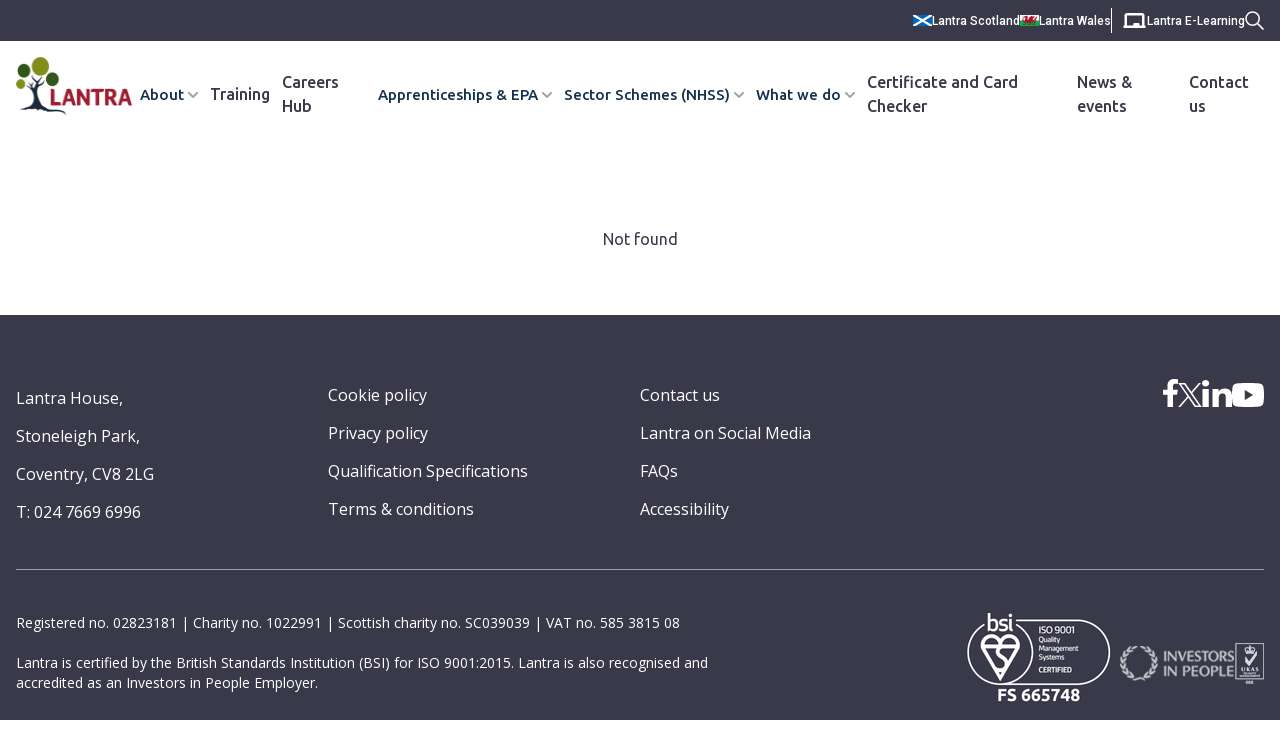

--- FILE ---
content_type: text/html; charset=utf-8
request_url: https://www.lantra.co.uk/search?keywords=&content=course&f%5B0%5D=_subcategory%3A5389&f%5B1%5D=categories%3A5406
body_size: 13873
content:
<!DOCTYPE html>
<html lang="en">
<head>
        <script>
            (function (w, d, s, l, i) {
                w[l] = w[l] || []; w[l].push({
                    'gtm.start':
                        new Date().getTime(), event: 'gtm.js'
                }); var f = d.getElementsByTagName(s)[0],
                    j = d.createElement(s), dl = l != 'dataLayer' ? '&l=' + l : ''; j.async = true; j.src =
                        'https://www.googletagmanager.com/gtm.js?id=' + i + dl; f.parentNode.insertBefore(j, f);
            })(window, document, 'script', 'dataLayer', 'GTM-MTLJ7H4');
        </script>
        <script src="/scripts/gallery.js"></script>
    <style>
        .search-modal {
            opacity: 0;
        }

        .hide-onload {
            position: absolute !important;
            top: 0 !important;
            left: -9999px !important;
            opacity: 0;
        }
    </style>

    <link rel="stylesheet" href="/css/rdx-styles.css" />
    <link rel="stylesheet" href="/css/lantra-frameworks-nos.css" />
    <link rel="stylesheet" href="/css/lantra-table-of-contents.css" />
    <link rel="stylesheet" href="/css/lantra-linktree-table.css" />
    <link rel="stylesheet" href="/css/lantra-flex-cards.css" />
    <link rel="stylesheet" href="/css/lantra-tabs.css" />
    <link rel="stylesheet" href="/css/lantra-text-on-image.css" />
    <link rel="stylesheet" href="/css/lantra-epa-pdfs.css" />
    <link rel="stylesheet" href="/css/lantra-news-article-layout.css" />
    <link rel="stylesheet" href="/css/lantra-ashtas.css" />
    <link rel="stylesheet" href="/css/rdx-faqs.css" />
    <link rel="stylesheet" href="/css/timeline.css" />












    <script type="application/ld+json">
        {
  "@context": "https://schema.org",
  "@type": "WebPage",
  "headline": "Search - Lantra",
  "description": "",
  "mainEntity": null
}
    </script>

    <meta charset="UTF-8">
<meta http-equiv="X-UA-Compatible" content="IE=edge">
<meta name="viewport" content="width=device-width, initial-scale=1.0">
<title>Search - Lantra</title>

<link rel="shortcut icon" type="image/x-icon" href="/favicon.ico">
<link rel="icon" type="image/x-icon" href="/favicon.ico">
<link rel="manifest" href="/site.webmanifest" />
<link rel="apple-touch-icon" type="image/png" sizes="180x180" href="/apple-touch-icon.png">
<link rel="mask-icon" color="#da532c" href="/safari-pinned-tab.svg">
<link rel="icon" type="image/png" sizes="192x192" href="/android-chrome-192x192.png">
<link rel="icon" type="image/png" sizes="512x512" href="/android-chrome-512x512.png">
<meta name="msapplication-config" content="/browserconfig.xml" />


    

<!-- Google tag (gtag.js) -->
<script>
  window.dataLayer = window.dataLayer || [];
  function gtag(){dataLayer.push(arguments);}
  gtag('js', new Date(), 'consent', 'default', {
'ad_storage': 'denied',
'analytics_storage': 'denied'
});

  gtag('config', 'G-L5Q24NR9ZV');
</script>

<script async src="https://www.googletagmanager.com/gtag/js?id=G-L5Q24NR9ZV"></script>

</head>
<body class="relative" style="margin:0">
        <noscript>
            <iframe src="https://www.googletagmanager.com/ns.html?id=GTM-MTLJ7H4"
                    height="0" width="0" style="display:none;visibility:hidden"></iframe>
        </noscript>

    <div id="loading-section">
    <style>
        *, ::before, ::after {
            box-sizing: border-box;
            border-width: 0;
            border-style: solid;
            border-color: #f3f3f4;
        }
        .loading-section {
            width: 100%;
            margin-left:auto;
            margin-right:auto;
            position: relative;
            background-color:white;
        }
        .top-line {
            height: 35px;
            background-color: rgb(57 57 74);
            display: none;
        }
        @media (min-width: 1024px) {
            .top-line{
                display: block;
            }
        }

        .loading-section .container {
            width: 100%;
            margin-left: auto;
            margin-right: auto;
            padding-left: 1.5rem;
            padding-right: 1.5rem;
        }
        @media (min-width: 640px) {
            .loading-section .container {
                max-width: 640px;
        }}
        @media (min-width: 768px) {
            .loading-section .container {
                max-width: 768px;
                padding-left: 1rem;
                padding-right: 1rem;
        }}
        @media (min-width: 1024px) {
            .loading-section .container {
                max-width: 1024px;
        }}
        @media (min-width: 1280px) {
            .loading-section .container {
                max-width: 1280px;
        }}

        @media (min-width: 1536px) {
            .loading-section .container {
                max-width: 1536px;
        }}

        .loading-section .img-wrap {
            padding-top: 16px;
            padding-bottom: 16px;
        }
        @media (min-width: 1024px) {
            .loading-section .img-wrap {
                padding-bottom: 32px;
        }}


        .loading-section .loading-section-logo {
            width: auto;
            height: 36px;
        }
        @media (min-width: 1024px) {
            .loading-section .loading-section-logo {
                height: 58px;
        }}

        .loading-section .loading-tip {
            font-family: 'Arial';
            font-size: 16px;            
            position: absolute;
            top: 30px;
            right: calc(50% - 30px);
            font-weight: 400;
        }

        @media only screen and (max-width: 768px) {

            .loading-section .loading-tip {
                right: calc(30% - 20px);
            }
        }
</style>

    <div class="loading-section">
    <div class="top-line"></div>  
    <div class="container">
        <div class="" style="position: relative;">  
            <div class="img-wrap">
                <img src="/media/amwhsmbx/logo.png?height=58&amp;rnd=132905647538670000" alt="Lantra logo" class="loading-section-logo" />
            </div>
            <div class="loading-tip">Loading ...</div>
        </div>
    </div>
</div>
</div>

<div class="top-bar bg-dark hidden lg:block hide-onload">
    <div class="container mx-auto flex justify-end items-center gap-4 py-2 md:px-4 px-6">
        <div class="flag-links flex gap-4">
            <div class="scotland flex justify-center items-center gap-2">
                <img data-src="/assets/images/flags/Flag_of_Scotland.jpg"
                     src="[data-uri]"
                     class="lazyload" alt="Scotland flag">
                <a class="font-medium text-xs text-white lazyload" href="https://www.scotland.lantra.co.uk/" target="_blank">Lantra Scotland</a>
            </div>
            <div class="wales flex  justify-center items-center gap-2">
                <img data-src="/assets/images/flags/Flag_of_Wales.jpg"
                     src="[data-uri]"
                     class="lazyload" alt="Wales flag">
                <a class="font-medium text-xs text-white lazyload" href="https://www.wales.lantra.co.uk/" target="_blank">Lantra Wales</a>
            </div>
        </div>
        <div class="search-icon">
            <div class="cursor-pointer open-keyword-search">
                <svg width="19" height="19" viewBox="0 0 19 19" fill="none" xmlns="http://www.w3.org/2000/svg">
                    <path d="M18 18L12.3333 12.3333M14.2222 7.61111C14.2222 11.2623 11.2623 14.2222 7.61111 14.2222C3.9599 14.2222 1 11.2623 1 7.61111C1 3.9599 3.9599 1 7.61111 1C11.2623 1 14.2222 3.9599 14.2222 7.61111Z"
                          stroke="white" stroke-width="1.5" stroke-linecap="round" stroke-linejoin="round" />
                </svg>
            </div>
        </div>
        <div class="union-icon hidden">
            <a href="#">
                <svg width="22" height="18" viewBox="0 0 22 18" fill="none" xmlns="http://www.w3.org/2000/svg">
                    <path fill-rule="evenodd" clip-rule="evenodd"
                          d="M11.5 1C11.5 0.585786 11.1642 0.25 10.75 0.25C10.3358 0.25 10 0.585786 10 1V6C10 6.08766 10.015 6.17181 10.0427 6.25H0.750001C0.490092 6.25 0.248712 6.38456 0.112049 6.60564C-0.0246133 6.82672 -0.0370732 7.1028 0.0791183 7.33529L5.0768 17.3353C5.20382 17.5894 5.46356 17.75 5.74769 17.75H15.7431C16.027 17.75 16.2866 17.5897 16.4137 17.3358L21.4206 7.33578C21.537 7.10329 21.5247 6.82709 21.3881 6.60588C21.2515 6.38467 21.01 6.25 20.75 6.25H11.4573C11.485 6.17181 11.5 6.08766 11.5 6V1ZM6.21131 16.25L1.96328 7.75H19.5357L15.2798 16.25H6.21131Z"
                          fill="white" />
                </svg>
            </a>
        </div>
        <div class="login-btn hidden">
            <a class="font-medium text-xs text-white  border-[0.5px] border-solid divide-[#6B7280] rounded py-1 px-3"
               href="#">
                Learner login
            </a>
        </div>
    </div>
</div>
<nav class="bg-white hide-onload">
    <div class="container mx-auto md:px-4 px-6">

        <div class="w-full mx-auto">
            <div class="flex justify-between">
                <div class="flex space-x-7">
                    <div>
                            <a href="/" class="flex items-center lg:pt-4 py-4 lg:pb-8">
                                <img class="lg:h-[58px] h-9 w-auto lazyload" height="58"
                                     data-src="/media/amwhsmbx/logo.png?height=58&amp;rnd=132905647538670000"
                                     src="[data-uri]"
                                     alt="Lantra logo">

                            </a>
                    </div>

                </div>

                
                    <div id="topMenu" class="hidden xl:flex items-center space-x-1 primary-navigation gap-4 hide-onload">

            <div class=" dropdown inline-block pl-2">
                <a href="https://www.lantra.co.uk/about" class=" group text-[15px] text-[#15304E] font-medium pb-12 -mb-12 rounded inline-flex items-center gap-2">
                    <span class=" mr-1 group-hover:text-green-700 whitespace-nowrap">About</span>
                    <svg class="stroke-gray-700 ease-in duration-300 group-hover:-rotate-180 group-hover:stroke-[#48A670]"
                         width="10" height="6" viewBox="0 0 10 6" fill="none"
                         xmlns="http://www.w3.org/2000/svg">
                        <path d="M9 1L5 5L1 1" stroke-width="2" stroke-linecap="round"
                              stroke-linejoin="round" />
                    </svg>

                </a>

                <div class="dropdown-menu absolute hidden justify-start gap-20 right-0 p-[30px] mt-[39px] bg-white rounded-b shadow-gray-100">
                    <ul class="pt-1 grid grid-cols-4 gap-4">
                            <li class="w-60 flex ">
                                    <a class=" hover:bg-gray-200 font-medium text-dark py-2 px-4 block whitespace-no-wrap"
                                       href="https://www.lantra.co.uk/about/about-lantra">About Lantra</a>
                            </li>
                            <li class="w-60 flex ">
                                    <a class=" hover:bg-gray-200 font-medium text-dark py-2 px-4 block whitespace-no-wrap"
                                       href="https://www.lantra.co.uk/about/lantra-trustees">Lantra Trustees</a>
                            </li>
                            <li class="w-60 flex ">
                                    <a class=" hover:bg-gray-200 font-medium text-dark py-2 px-4 block whitespace-no-wrap"
                                       href="https://www.lantra.co.uk/about/jobs-at-lantra">Jobs at Lantra</a>
                            </li>
                            <li class="w-60 flex ">
                                    <a class=" hover:bg-gray-200 font-medium text-dark py-2 px-4 block whitespace-no-wrap"
                                       href="https://www.lantra.co.uk/about/work-with-us">Work with us</a>
                            </li>
                            <li class="w-60 flex ">
                                    <a class=" hover:bg-gray-200 font-medium text-dark py-2 px-4 block whitespace-no-wrap"
                                       href="https://www.lantra.co.uk/about/contact-us">Contact us</a>
                            </li>
                            <li class="w-60 flex ">
                                    <a class=" hover:bg-gray-200 font-medium text-dark py-2 px-4 block whitespace-no-wrap"
                                       href="https://www.lantra.co.uk/faqs">FAQs</a>
                            </li>
                            <li class="w-60 flex ">
                                    <a class=" hover:bg-gray-200 font-medium text-dark py-2 px-4 block whitespace-no-wrap"
                                       href="https://www.lantra.co.uk/employers/what-people-say">What People Say</a>
                            </li>
                    </ul>

                </div>

            </div>
            <a href="https://www.lantra.co.uk/training"
               class=" font-medium text-dark py-2 pl-2 block whitespace-no-wrap hover:text-green-700">Training</a>
            <a href="https://www.lantra.co.uk/careers"
               class=" font-medium text-dark py-2 pl-2 block whitespace-no-wrap hover:text-green-700">Careers Hub</a>
            <div class=" dropdown inline-block pl-2">
                <a href="https://www.lantra.co.uk/apprenticeships-and-epa/apprenticeships" class=" group text-[15px] text-[#15304E] font-medium pb-12 -mb-12 rounded inline-flex items-center gap-2">
                    <span class=" mr-1 group-hover:text-green-700 whitespace-nowrap">Apprenticeships &amp; EPA</span>
                    <svg class="stroke-gray-700 ease-in duration-300 group-hover:-rotate-180 group-hover:stroke-[#48A670]"
                         width="10" height="6" viewBox="0 0 10 6" fill="none"
                         xmlns="http://www.w3.org/2000/svg">
                        <path d="M9 1L5 5L1 1" stroke-width="2" stroke-linecap="round"
                              stroke-linejoin="round" />
                    </svg>

                </a>

                <div class="dropdown-menu absolute hidden justify-start gap-20 right-0 p-[30px] mt-[39px] bg-white rounded-b shadow-gray-100">
                    <ul class="pt-1 grid grid-cols-4 gap-4">
                            <li class="w-60 flex ">
                                    <a class=" hover:bg-gray-200 font-medium text-dark py-2 px-4 block whitespace-no-wrap"
                                       href="https://www.lantra.co.uk/apprenticeships-and-epa/apprenticeships" target="">Apprenticeship Guidance</a>
                            </li>
                            <li class="w-60 flex ">
                                    <a class=" hover:bg-gray-200 font-medium text-dark py-2 px-4 block whitespace-no-wrap"
                                       href="https://www.lantra.co.uk/apprenticeships-and-epa/end-point-assessment">End Point Assessment</a>
                            </li>
                            <li class="w-60 flex ">
                                    <a class=" hover:bg-gray-200 font-medium text-dark py-2 px-4 block whitespace-no-wrap"
                                       href="https://www.lantra.co.uk/apprenticeships-and-epa/apprenticeship-frameworks">Apprenticeship Frameworks</a>
                            </li>
                            <li class="w-60 flex ">
                                    <a class=" hover:bg-gray-200 font-medium text-dark py-2 px-4 block whitespace-no-wrap"
                                       href="https://www.lantra.co.uk/apprenticeships-and-epa/nos">National Occupational Standards (NOS)</a>
                            </li>
                    </ul>

                </div>

            </div>
            <div class=" dropdown inline-block pl-2">
                <a href="https://www.lantra.co.uk/national-highway-sector-schemes-nhss" class=" group text-[15px] text-[#15304E] font-medium pb-12 -mb-12 rounded inline-flex items-center gap-2">
                    <span class=" mr-1 group-hover:text-green-700 whitespace-nowrap">Sector Schemes (NHSS)</span>
                    <svg class="stroke-gray-700 ease-in duration-300 group-hover:-rotate-180 group-hover:stroke-[#48A670]"
                         width="10" height="6" viewBox="0 0 10 6" fill="none"
                         xmlns="http://www.w3.org/2000/svg">
                        <path d="M9 1L5 5L1 1" stroke-width="2" stroke-linecap="round"
                              stroke-linejoin="round" />
                    </svg>

                </a>

                <div class="dropdown-menu absolute hidden justify-start gap-20 right-0 p-[30px] mt-[39px] bg-white rounded-b shadow-gray-100">
                    <ul class="pt-1 grid grid-cols-4 gap-4">
                            <li class="w-60 flex ">
                                    <a class=" hover:bg-gray-200 font-medium text-dark py-2 px-4 block whitespace-no-wrap"
                                       href="https://www.lantra.co.uk/national-highway-sector-schemes-nhss/training-overview">Training Overview</a>
                            </li>
                            <li class="w-60 flex ">
                                    <a class=" hover:bg-gray-200 font-medium text-dark py-2 px-4 block whitespace-no-wrap"
                                       href="https://www.lantra.co.uk/national-highway-sector-schemes-nhss/training-providers">Training Providers</a>
                            </li>
                            <li class="w-60 flex ">
                                    <a class=" hover:bg-gray-200 font-medium text-dark py-2 px-4 block whitespace-no-wrap"
                                       href="https://www.lantra.co.uk/national-highway-sector-schemes-nhss/schedule-of-suppliers">Schedule of Suppliers</a>
                            </li>
                            <li class="w-60 flex ">
                                    <a class=" hover:bg-gray-200 font-medium text-dark py-2 px-4 block whitespace-no-wrap"
                                       href="https://www.lantra.co.uk/national-highway-sector-schemes-nhss/bridge-inspectors">Bridge Inspectors</a>
                            </li>
                            <li class="w-60 flex ">
                                    <a class=" hover:bg-gray-200 font-medium text-dark py-2 px-4 block whitespace-no-wrap"
                                       href="https://www.lantra.co.uk/national-highway-sector-schemes-nhss/cscsfiss-card-checker">FISS/CSCS Card Application</a>
                            </li>
                            <li class="w-60 flex ">
                                    <a class=" hover:bg-gray-200 font-medium text-dark py-2 px-4 block whitespace-no-wrap"
                                       href="https://www.lantra.co.uk/national-highway-sector-schemes-nhss/our-partners">Our Partners</a>
                            </li>
                            <li class="w-60 flex ">
                                    <a class=" hover:bg-gray-200 font-medium text-dark py-2 px-4 block whitespace-no-wrap"
                                       href="https://www.lantra.co.uk/national-highway-sector-schemes-nhss/news">News</a>
                            </li>
                            <li class="w-60 flex ">
                                    <a class=" hover:bg-gray-200 font-medium text-dark py-2 px-4 block whitespace-no-wrap"
                                       href="https://www.lantra.co.uk/national-highway-sector-schemes-nhss/ashtas">ASHTAS</a>
                            </li>
                            <li class="w-60 flex ">
                                    <a class=" hover:bg-gray-200 font-medium text-dark py-2 px-4 block whitespace-no-wrap"
                                       href="https://www.lantra.co.uk/national-highway-sector-schemes-nhss/temporary-traffic-management-roi">Temporary Traffic Management  - ROI</a>
                            </li>
                            <li class="w-60 flex ">
                                    <a class=" hover:bg-gray-200 font-medium text-dark py-2 px-4 block whitespace-no-wrap"
                                       href="https://www.lantra.co.uk/national-highway-sector-schemes-nhss/download-your-e-card">Download your e-card</a>
                            </li>
                    </ul>

                </div>

            </div>
            <div class=" dropdown inline-block pl-2">
                <a href="https://www.lantra.co.uk/what-we-do" class=" group text-[15px] text-[#15304E] font-medium pb-12 -mb-12 rounded inline-flex items-center gap-2">
                    <span class=" mr-1 group-hover:text-green-700 whitespace-nowrap">What we do</span>
                    <svg class="stroke-gray-700 ease-in duration-300 group-hover:-rotate-180 group-hover:stroke-[#48A670]"
                         width="10" height="6" viewBox="0 0 10 6" fill="none"
                         xmlns="http://www.w3.org/2000/svg">
                        <path d="M9 1L5 5L1 1" stroke-width="2" stroke-linecap="round"
                              stroke-linejoin="round" />
                    </svg>

                </a>

                <div class="dropdown-menu absolute hidden justify-start gap-20 right-0 p-[30px] mt-[39px] bg-white rounded-b shadow-gray-100">
                    <ul class="pt-1 grid grid-cols-4 gap-4">
                            <li class="w-60 flex ">
                                    <a class=" hover:bg-gray-200 font-medium text-dark py-2 px-4 block whitespace-no-wrap"
                                       href="https://www.lantra.co.uk/what-we-do/who-we-work-with">Who we work with</a>
                            </li>
                            <li class="w-60 flex ">
                                    <a class=" hover:bg-gray-200 font-medium text-dark py-2 px-4 block whitespace-no-wrap"
                                       href="https://www.scotland.lantra.co.uk/">Scotland</a>
                            </li>
                            <li class="w-60 flex ">
                                    <a class=" hover:bg-gray-200 font-medium text-dark py-2 px-4 block whitespace-no-wrap"
                                       href="https://www.wales.lantra.co.uk/">Wales</a>
                            </li>
                            <li class="w-60 flex ">
                                    <a class=" hover:bg-gray-200 font-medium text-dark py-2 px-4 block whitespace-no-wrap"
                                       href="https://www.lantra.co.uk/employers/find-a-fbaass-advisor">Find an FBAASS advisor</a>
                            </li>
                            <li class="w-60 flex ">
                                    <a class=" hover:bg-gray-200 font-medium text-dark py-2 px-4 block whitespace-no-wrap"
                                       href="https://www.lantra.co.uk/what-we-do/research">Research Hub</a>
                            </li>
                            <li class="w-60 flex ">
                                    <a class=" hover:bg-gray-200 font-medium text-dark py-2 px-4 block whitespace-no-wrap"
                                       href="https://www.lantra.co.uk/certificate-checker">Certificate and Card Checker</a>
                            </li>
                            <li class="w-60 flex ">
                                    <a class=" hover:bg-gray-200 font-medium text-dark py-2 px-4 block whitespace-no-wrap"
                                       href="https://www.lantra.co.uk/what-we-do/events">Events</a>
                            </li>
                            <li class="w-60 flex ">
                                    <a class=" hover:bg-gray-200 font-medium text-dark py-2 px-4 block whitespace-no-wrap"
                                       href="https://www.lantra.co.uk/what-we-do/awards">Recognising Talent</a>
                            </li>
                    </ul>

                </div>

            </div>
            <a href="https://www.lantra.co.uk/certificate-checker"
               class=" font-medium text-dark py-2 pl-2 block whitespace-no-wrap hover:text-green-700">Certificate and Card Checker</a>
            <a href="https://www.lantra.co.uk/news-events"
               class=" font-medium text-dark py-2 pl-2 block whitespace-no-wrap hover:text-green-700">News &amp; events</a>
            <a href="https://www.lantra.co.uk/about/contact-us"
               class=" font-medium text-dark py-2 pl-2 block whitespace-no-wrap hover:text-green-700">Contact us</a>
</div>

                
                

                <div class="xl:hidden flex items-center gap-4">
                    <div class="search-icon">
                        <div class="cursor-pointer open-keyword-search">
                            <svg xmlns="http://www.w3.org/2000/svg" width="19" height="19" viewBox="0 0 19 19" fill="none">
                                <path d="M18 18L12.3333 12.3333M14.2222 7.61111C14.2222 11.2623 11.2623 14.2222 7.61111 14.2222C3.9599 14.2222 1 11.2623 1 7.61111C1 3.9599 3.9599 1 7.61111 1C11.2623 1 14.2222 3.9599 14.2222 7.61111Z" stroke="#39394A" stroke-width="1.5" stroke-linecap="round" stroke-linejoin="round" />
                            </svg>
                        </div>
                    </div>
                    <div class="union-icon hidden">
                        <a href="#">
                            <svg width="22" height="18" viewBox="0 0 22 18" fill="none" xmlns="http://www.w3.org/2000/svg">
                                <path fill-rule="evenodd" clip-rule="evenodd"
                                      d="M11.5 1C11.5 0.585786 11.1642 0.25 10.75 0.25C10.3358 0.25 10 0.585786 10 1V6C10 6.08766 10.015 6.17181 10.0427 6.25H0.750001C0.490092 6.25 0.248712 6.38456 0.112049 6.60564C-0.0246133 6.82672 -0.0370732 7.1028 0.0791183 7.33529L5.0768 17.3353C5.20382 17.5894 5.46356 17.75 5.74769 17.75H15.7431C16.027 17.75 16.2866 17.5897 16.4137 17.3358L21.4206 7.33578C21.537 7.10329 21.5247 6.82709 21.3881 6.60588C21.2515 6.38467 21.01 6.25 20.75 6.25H11.4573C11.485 6.17181 11.5 6.08766 11.5 6V1ZM6.21131 16.25L1.96328 7.75H19.5357L15.2798 16.25H6.21131Z"
                                      fill="#39394A" />
                            </svg>
                        </a>
                    </div>



                    <div class="outline-none mobile-menu-button pr-2 cursor-pointer">
                        <svg class=" w-6 h-6 text-gray-500 hover:text-[#ff7700] " fill="none" stroke-linecap="round"
                             stroke-linejoin="round" stroke-width="2" viewBox="0 0 24 24" stroke="currentColor">
                            <path d="M4 6h16M4 12h16M4 18h16"></path>
                        </svg>
                    </div>
                </div>

            </div>
        </div>

    </div>
</nav>

<nav class="bg-white sticky-navigation w-full fixed top-0 transition-all duration-300 shadow-lg hidden lg:block -translate-y-[80px] z-[5] invisible hide-onload">
    <div class="container mx-auto md:px-4 px-6">
        <div class="w-full mx-auto">
            <div class="sticky-navigation-content flex justify-between items-center h-0 transition-all duration-300">
                <div class="flex space-x-7">
                    <div>
                            <a href="/" class="flex items-center">
                                <img class=" lg:h-[58px] h-[38px] w-auto lazyload" width="177"
                                     data-src="/media/amwhsmbx/logo.png?rnd=132905647538670000"
                                     src="[data-uri]"
                                     alt="Lantra logo">

                            </a>
                    </div>


                </div>
                <div class="sticky-search-form">
                    <form class="flex search-course" data-action="/products/search/">
                        <label class="font-body" for="search-courses-sticky"><input id="search-courses-sticky" type="text" placeholder="Search Course..." class="bg-transparent w-full outline-none px-4 py-2 
                                rounded-lg rounded-l-[10px] rounded-r-[0px] border border-solid border-[#D1D5DB] 
                                placeholder:text-gray-700 placeholder:text-[14px] text-[14px] mb-0" value=""></label>
                        <button type="submit" class="py-2 px-4 flex justify-center items-center gap-2  
                                rounded-r-[10px] rounded-l-[0px] rounded-lg bg-[#EB423E]  text-white border border-solid  border-[#ff7700]">
                            <svg width="19" height="19" viewBox="0 0 19 19" fill="none" xmlns="http://www.w3.org/2000/svg">
                                <path d="M18 18L12.3333 12.3333M14.2222 7.61111C14.2222 11.2623 11.2623 14.2222 7.61111 14.2222C3.9599 14.2222 1 11.2623 1 7.61111C1 3.9599 3.9599 1 7.61111 1C11.2623 1 14.2222 3.9599 14.2222 7.61111Z" stroke="white" stroke-width="1.5" stroke-linecap="round" stroke-linejoin="round"></path>
                            </svg>
                        </button>
                    </form>
                </div>


                <div class=" flex items-center gap-4">
                    <div class="search-icon">
                        <div class="cursor-pointer open-keyword-search">
                            <svg xmlns="http://www.w3.org/2000/svg" width="19" height="19" viewBox="0 0 19 19" fill="none">
                                <path d="M18 18L12.3333 12.3333M14.2222 7.61111C14.2222 11.2623 11.2623 14.2222 7.61111 14.2222C3.9599 14.2222 1 11.2623 1 7.61111C1 3.9599 3.9599 1 7.61111 1C11.2623 1 14.2222 3.9599 14.2222 7.61111Z" stroke="#39394A" stroke-width="1.5" stroke-linecap="round" stroke-linejoin="round" />
                            </svg>
                        </div>
                    </div>
                    <div class="union-icon hidden">
                        <a href="#">
                            <svg width="22" height="18" viewBox="0 0 22 18" fill="none" xmlns="http://www.w3.org/2000/svg">
                                <path fill-rule="evenodd" clip-rule="evenodd"
                                      d="M11.5 1C11.5 0.585786 11.1642 0.25 10.75 0.25C10.3358 0.25 10 0.585786 10 1V6C10 6.08766 10.015 6.17181 10.0427 6.25H0.750001C0.490092 6.25 0.248712 6.38456 0.112049 6.60564C-0.0246133 6.82672 -0.0370732 7.1028 0.0791183 7.33529L5.0768 17.3353C5.20382 17.5894 5.46356 17.75 5.74769 17.75H15.7431C16.027 17.75 16.2866 17.5897 16.4137 17.3358L21.4206 7.33578C21.537 7.10329 21.5247 6.82709 21.3881 6.60588C21.2515 6.38467 21.01 6.25 20.75 6.25H11.4573C11.485 6.17181 11.5 6.08766 11.5 6V1ZM6.21131 16.25L1.96328 7.75H19.5357L15.2798 16.25H6.21131Z"
                                      fill="#39394A" />
                            </svg>
                        </a>
                    </div>



                    <div class="outline-none mobile-menu-button">
                        <svg class=" w-6 h-6 text-gray-500 hover:text-[#ff7700] " fill="none" stroke-linecap="round"
                             stroke-linejoin="round" stroke-width="2" viewBox="0 0 24 24" stroke="currentColor">
                            <path d="M4 6h16M4 12h16M4 18h16"></path>
                        </svg>
                    </div>
                </div>
            </div>
        </div>

    </div>
</nav>


    <div class="hide-onload">
        

<div class="main-content search-results text-dark text-base font-nomral">
    <div class="container mx-auto  pb-16 md:pt-20 pt-12 md:px-4 px-6">
        <div class="w-full lg:w-8/12 mx-auto">
                <h4 class="text-center">Not found</h4>
        </div>
    </div>
</div>
    </div>

<footer class="bg-dark text-white py-16 hide-onload">
    <div class="container mx-auto md:px-4 px-6">
        <div class="text-sm lg:text-base font-normal grid lg:grid-cols-4 grid-cols-1 border-0  lg:border-b-[1px] border-solid border-gray-700 lg:pb-[38px]">
            <div class="w-full lg:border-0 border-b-[1px] border-solid border-gray-700 lg:pb-[0px]  pb-[14px] mb-[24px] lg:mb-[0px]">
                <p class="leading-[38px]">
                    Lantra House, <br class="hidden lg:block"> Stoneleigh Park, <br class=" lg:block"> Coventry, CV8 2LG <br class=" lg:block">T: 024 7669 6996
                </p>

            </div>
                <div class="w-full  lg:border-0 border-b-[1px] border-solid border-gray-700 lg:pb-0 pb-[24px] mb-[24px] lg:mb-0">
                    <ul class="flex lg:block">
                            <li class="lg:mb-[6px] lg:border-0 lg:px-[0px] px-[7px] border-r-[1px] border-solid border-gray-700">
                                <a href="https://www.lantra.co.uk/cookie-policy" class="leading-[32px]">
                                    Cookie policy
                                </a>
                            </li>
                            <li class="lg:mb-[6px] lg:border-0 lg:px-[0px] px-[7px] border-r-[1px]  border-gray-700">
                                <a href="https://www.lantra.co.uk/privacy-policy" class="leading-[32px]">
                                    Privacy policy
                                </a>
                            </li>
                            <li class="lg:mb-[6px] lg:border-0 lg:px-[0px] px-[7px] border-r-[1px]  border-gray-700">
                                <a href="https://www.lantra.co.uk/qualification-specifications" class="leading-[32px]">
                                    Qualification Specifications
                                </a>
                            </li>
                            <li class="lg:mb-[6px] lg:border-0 lg:px-[0px] px-[7px] border-r-[1px]  border-gray-700">
                                <a href="https://www.lantra.co.uk/terms-conditions" class="leading-[32px]">
                                    Terms &amp; conditions
                                </a>
                            </li>

                    </ul>
                </div>

                <div class="w-full  lg:border-0 border-b-[1px] border-solid border-gray-700 lg:pb-[0px]  pb-[24px] mb-[24px] lg:mb-[0px]">
                    <ul class="flex lg:block">
                            <li class="lg:mb-[6px] lg:border-0 lg:px-[0px] px-[7px] border-r-[1px] border-solid border-gray-700">
                                <a href="https://www.lantra.co.uk/about/contact-us" class="leading-[32px]">
                                    Contact us
                                </a>
                            </li>
                            <li class="lg:mb-[6px] lg:border-0 lg:px-[0px] px-[7px] border-r-[1px]  border-gray-700">
                                <a href="https://www.lantra.co.uk/lantra-on-social-media" target="_blank" class="leading-[32px]">
                                    Lantra on Social Media
                                </a>
                            </li>
                            <li class="lg:mb-[6px] lg:border-0 lg:px-[0px] px-[7px] border-r-[1px]  border-gray-700">
                                <a href="https://www.lantra.co.uk/faqs" class="leading-[32px]">
                                    FAQs
                                </a>
                            </li>
                            <li class="lg:mb-[6px] lg:border-0 lg:px-[0px] px-[7px] border-r-[1px]  border-gray-700">
                                <a href="https://www.lantra.co.uk/accessibility-statement" class="leading-[32px]">
                                    Accessibility
                                </a>
                            </li>

                    </ul>
                </div>

                <div class=" w-full border-b-[1px] lg:border-0 border-solid border-gray-700 lg:pb-0  pb-6 mb-6 lg:mb-0">
                    <div class="social-icons flex gap-8 lg:justify-end items-baseline">
                            <a href="https://www.facebook.com/LantraUK" target="_blank">
                                    <svg xmlns="http://www.w3.org/2000/svg" width="15" height="28" viewBox="0 0 15 28" fill="none">
                                        <path d="M14.017 15.75L14.7949 10.6827H9.93144V7.3943C9.93144 6.00797 10.6108 4.65664 12.789 4.65664H15V0.342344C15 0.342344 12.9936 0 11.0752 0C7.07005 0 4.45208 2.42703 4.45208 6.82063V10.6827H0V15.75H4.45208V28H9.93144V15.75H14.017Z" fill="white" />
                                    </svg>

                            </a>
                            <a href="https://twitter.com/lantrauk/" target="_blank">
                                    <svg width="24" height="24" xmlns="http://www.w3.org/2000/svg" viewBox="0 0 18.96 19.38">
                                        <path d="M11.28,8.2L18.34,0h-1.67l-6.13,7.12L5.65,0H0l7.4,10.77L0,19.38h1.67l6.47-7.52,5.17,7.52h5.65l-7.68-11.17h0ZM8.99,10.87l-.75-1.07L2.28,1.26h2.57l4.82,6.89.75,1.07,6.26,8.95h-2.57l-5.11-7.31h0Z" fill="white" />
                                    </svg>

                            </a>
                            <a href="https://www.linkedin.com/company/lantra/" target="_blank">
                                    <svg xmlns="http://www.w3.org/2000/svg" width="30" height="27" viewBox="0 0 30 27" fill="none">
                                        <path d="M6.71518 27H0.495536V8.97348H6.71518V27ZM3.60201 6.5145C1.61317 6.5145 0 5.03188 0 3.24188C1.42353e-08 2.38208 0.379496 1.5575 1.055 0.949525C1.73051 0.341554 2.6467 0 3.60201 0C4.55732 0 5.47351 0.341554 6.14901 0.949525C6.82452 1.5575 7.20402 2.38208 7.20402 3.24188C7.20402 5.03188 5.59018 6.5145 3.60201 6.5145ZM29.9933 27H23.7871V18.2248C23.7871 16.1335 23.7402 13.4515 20.5533 13.4515C17.3196 13.4515 16.8241 15.7236 16.8241 18.0741V27H10.6112V8.97348H16.5763V11.4325H16.6634C17.4937 10.0161 19.5221 8.52146 22.5482 8.52146C28.8429 8.52146 30 12.2521 30 17.0978V27H29.9933Z" fill="white" />
                                    </svg>

                            </a>
                            <a href="https://www.youtube.com/user/LantraSSC" target="_blank">
                                    <svg xmlns="http://www.w3.org/2000/svg" width="32" height="24" viewBox="0 0 32 24" fill="none">
                                        <path d="M31.3313 3.75519C30.9633 2.27706 29.879 1.11294 28.5022 0.717875C26.0067 0 16 0 16 0C16 0 5.99337 0 3.49781 0.717875C2.12103 1.113 1.0367 2.27706 0.668671 3.75519C0 6.43437 0 12.0243 0 12.0243C0 12.0243 0 17.6141 0.668671 20.2933C1.0367 21.7714 2.12103 22.8871 3.49781 23.2821C5.99337 24 16 24 16 24C16 24 26.0066 24 28.5022 23.2821C29.879 22.8871 30.9633 21.7714 31.3313 20.2933C32 17.6141 32 12.0243 32 12.0243C32 12.0243 32 6.43437 31.3313 3.75519ZM12.7273 17.0994V6.94906L21.0909 12.0244L12.7273 17.0994Z" fill="white" />
                                    </svg>

                            </a>
                    </div>
                </div>


        </div>

        <div class="text-sm lg:flex lg:mt-[43px] justify-between">
            <div class="content lg:w-[58%] lg:border-0 border-b-[1px] border-solid border-gray-700 lg:pb-[0px] pb-[24px] mb-[24px] lg:mb-[0px]">
                <p>Registered no. 02823181 | Charity no. 1022991 | Scottish charity no. SC039039 | VAT no. 585 3815 08</p>
<p> </p>
<p>Lantra is certified by the British Standards Institution (BSI) for ISO 9001:2015. Lantra is also recognised and accredited as an Investors in People Employer.</p>
            </div>
            <div class="investor ">
                    <div class="investor-logo flex gap-[25px] lg:border-0 border-b-[1px] border-solid border-gray-700 lg:pb-[0px]  pb-[24px] mb-[24px] lg:mb-[34px] justify-center items-center">
                            <div>
                                <img data-src="/media/jltbfavp/subheading.png?rnd=134069954254230000" 
                                     src="[data-uri]"
                                     alt="BSI Logo With Number" class="lazyload">
                            </div>
                            <div>
                                <img data-src="/media/efaf3ne0/investors-in-people.png?rnd=133142004316330000" 
                                     src="[data-uri]"
                                     alt="Investors In People" class="lazyload">
                            </div>
                            <div>
                                <img data-src="/media/pwmezjrp/ukas.png?rnd=133142004426100000" 
                                     src="[data-uri]"
                                     alt="Ukas" class="lazyload">
                            </div>


                    </div>
                <p class="lg:text-right">
                    Website partner <a href="https://www.redox-software.co.uk/" target="_blank">Redox Software</a>
                </p>
            </div>
        </div>
    </div>
</footer>

    <div class="search-modal">
	<div class="search-modal__close flex items-center justify-center bg-green-700 rounded-full w-8 h-8">
		<svg xmlns="http://www.w3.org/2000/svg" width="14" height="14" class="stroke-white w-[50%] h-[50%]" viewBox="0 0 14 14" fill="none">
			<line x1="1" y1="12.9393" x2="12.9393" y2="1" stroke-width="1.5" stroke-linecap="round"></line>
			<line x1="1.06066" y1="1" x2="13" y2="12.9393" stroke-width="1.5" stroke-linecap="round"></line>
		</svg>
	</div>
	<form class="flex search-pages" action="/search">

		<label class="font-body" for="search-site">
			<input id="search-site" type="text" name="q" value="" placeholder="Search..." autofocus
			class="bg-white w-full outline-none p-4 rounded-lg rounded-l-[10px] rounded-r-[0px] 
					border border-solid border-white placeholder:text-gray-700 placeholder:text-sm text-sm mb-0">
		</label>
		<button class="py-2 px-5 flex justify-center items-center gap-2  rounded-r-[10px] rounded-l-[0px] rounded-lg bg-green-700 hover:bg-black hover:border-black text-white border border-solid  border-white">
			<svg width="19" height="19" viewBox="0 0 19 19" fill="none" xmlns="http://www.w3.org/2000/svg">
				<path d="M18 18L12.3333 12.3333M14.2222 7.61111C14.2222 11.2623 11.2623 14.2222 7.61111 14.2222C3.9599 14.2222 1 11.2623 1 7.61111C1 3.9599 3.9599 1 7.61111 1C11.2623 1 14.2222 3.9599 14.2222 7.61111Z" stroke="white" stroke-width="1.5" stroke-linecap="round" stroke-linejoin="round"></path>
			</svg>
			<span class="text-base font-bold hidden sm:block">
				Search
			</span>
		</button>
	</form>
	<div class="fast-search-container" id="fast-search-container"></div>
</div>

    
        <div class="text-base font-medium text-dark hide-onload">
    <div class=" mobile-menu fixed xl:hidden shadow-[0_0px_0px_25px_rgba(0,0,0,0.1)]">
        <div class="mobile-header mb-4 flex justify-end">
            <button class="outline-none close-submenu pr-2">
                <svg xmlns="http://www.w3.org/2000/svg" width="14" height="14" viewBox="0 0 14 14" fill="none">
                    <line x1="1" y1="12.9393" x2="12.9393" y2="1" stroke="#39394A" stroke-width="1.5" stroke-linecap="round" />
                    <line x1="1.06066" y1="1" x2="13" y2="12.9393" stroke="#39394A" stroke-width="1.5" stroke-linecap="round" />
                </svg>
            </button>

        </div>

        <ul class="">
                <li>
                        <div class="block font-medium flex gap-3 justify-start items-center cursor-pointer toggle-mobile-menu" data-menu="mobile-dropmenu-1">
                            <span>About</span>

                            <span>
                                <svg xmlns="http://www.w3.org/2000/svg" width="6" height="10" viewBox="0 0 6 10" fill="none">
                                    <path d="M1 1L5 5L1 9" stroke="#9CA3AF" stroke-width="2" stroke-linecap="round" stroke-linejoin="round" />
                                </svg>
                            </span>
                        </div>
                </li>
                <li>
                        <a href="https://www.lantra.co.uk/training"
                           class="block flex gap-3 justify-start items-center">
                            <span>
                                Training
                            </span>
                        </a>
                </li>
                <li>
                        <a href="https://www.lantra.co.uk/careers"
                           class="block flex gap-3 justify-start items-center">
                            <span>
                                Careers Hub
                            </span>
                        </a>
                </li>
                <li>
                        <div class="block font-medium flex gap-3 justify-start items-center cursor-pointer toggle-mobile-menu" data-menu="mobile-dropmenu-2">
                            <span>Apprenticeships &amp; EPA</span>

                            <span>
                                <svg xmlns="http://www.w3.org/2000/svg" width="6" height="10" viewBox="0 0 6 10" fill="none">
                                    <path d="M1 1L5 5L1 9" stroke="#9CA3AF" stroke-width="2" stroke-linecap="round" stroke-linejoin="round" />
                                </svg>
                            </span>
                        </div>
                </li>
                <li>
                        <div class="block font-medium flex gap-3 justify-start items-center cursor-pointer toggle-mobile-menu" data-menu="mobile-dropmenu-3">
                            <span>Sector Schemes (NHSS)</span>

                            <span>
                                <svg xmlns="http://www.w3.org/2000/svg" width="6" height="10" viewBox="0 0 6 10" fill="none">
                                    <path d="M1 1L5 5L1 9" stroke="#9CA3AF" stroke-width="2" stroke-linecap="round" stroke-linejoin="round" />
                                </svg>
                            </span>
                        </div>
                </li>
                <li>
                        <div class="block font-medium flex gap-3 justify-start items-center cursor-pointer toggle-mobile-menu" data-menu="mobile-dropmenu-4">
                            <span>What we do</span>

                            <span>
                                <svg xmlns="http://www.w3.org/2000/svg" width="6" height="10" viewBox="0 0 6 10" fill="none">
                                    <path d="M1 1L5 5L1 9" stroke="#9CA3AF" stroke-width="2" stroke-linecap="round" stroke-linejoin="round" />
                                </svg>
                            </span>
                        </div>
                </li>
                <li>
                        <a href="https://www.lantra.co.uk/certificate-checker"
                           class="block flex gap-3 justify-start items-center">
                            <span>
                                Certificate and Card Checker
                            </span>
                        </a>
                </li>
                <li>
                        <a href="https://www.lantra.co.uk/news-events"
                           class="block flex gap-3 justify-start items-center">
                            <span>
                                News &amp; events
                            </span>
                        </a>
                </li>
                <li>
                        <a href="https://www.lantra.co.uk/about/contact-us"
                           class="block flex gap-3 justify-start items-center">
                            <span>
                                Contact us
                            </span>
                        </a>
                </li>

        </ul>
    </div>

        <div id="mobile-dropmenu-1" class="mobile-dropmenu fixed hidden shadow-[0_0px_0px_25px_rgba(0,0,0,0.1)]">
            <div class="mobile-header mb-4 flex justify-between">
                <button class="outline-none  back-menu pr-2">
                    <svg xmlns="http://www.w3.org/2000/svg" width="22" height="14" viewBox="0 0 22 14" fill="none">
                        <path d="M7 1L1 7L7 13" stroke="#39394A" stroke-width="1.5" stroke-linecap="round" stroke-linejoin="round" />
                        <line x1="1.75" y1="7.25" x2="21.25" y2="7.25" stroke="#39394A" stroke-width="1.5" stroke-linecap="round" />
                    </svg>
                </button>
                <button class="outline-none  close-submenu pr-2">
                    <svg xmlns="http://www.w3.org/2000/svg" width="14" height="14" viewBox="0 0 14 14" fill="none">
                        <line x1="1" y1="12.9393" x2="12.9393" y2="1" stroke="#39394A" stroke-width="1.5" stroke-linecap="round" />
                        <line x1="1.06066" y1="1" x2="13" y2="12.9393" stroke="#39394A" stroke-width="1.5" stroke-linecap="round" />
                    </svg>
                </button>

            </div>
            <ul class="ml-4">
                <li class="text-[#39394A80]">
                    About
                    <ul class="ml-4 mt-4">
                            <li>
                                <a href="https://www.lantra.co.uk/about/about-lantra"
                                   class="block flex text-dark gap-3 justify-start items-center">
                                    <span>About Lantra</span>
                                </a>
                            </li>
                            <li>
                                <a href="https://www.lantra.co.uk/about/lantra-trustees"
                                   class="block flex text-dark gap-3 justify-start items-center">
                                    <span>Lantra Trustees</span>
                                </a>
                            </li>
                            <li>
                                <a href="https://www.lantra.co.uk/about/jobs-at-lantra"
                                   class="block flex text-dark gap-3 justify-start items-center">
                                    <span>Jobs at Lantra</span>
                                </a>
                            </li>
                            <li>
                                <a href="https://www.lantra.co.uk/about/work-with-us"
                                   class="block flex text-dark gap-3 justify-start items-center">
                                    <span>Work with us</span>
                                </a>
                            </li>
                            <li>
                                <a href="https://www.lantra.co.uk/about/contact-us"
                                   class="block flex text-dark gap-3 justify-start items-center">
                                    <span>Contact us</span>
                                </a>
                            </li>
                            <li>
                                <a href="https://www.lantra.co.uk/faqs"
                                   class="block flex text-dark gap-3 justify-start items-center">
                                    <span>FAQs</span>
                                </a>
                            </li>
                            <li>
                                <a href="https://www.lantra.co.uk/employers/what-people-say"
                                   class="block flex text-dark gap-3 justify-start items-center">
                                    <span>What People Say</span>
                                </a>
                            </li>
                    </ul>
                </li>
            </ul>

        </div>
        <div id="mobile-dropmenu-2" class="mobile-dropmenu fixed hidden shadow-[0_0px_0px_25px_rgba(0,0,0,0.1)]">
            <div class="mobile-header mb-4 flex justify-between">
                <button class="outline-none  back-menu pr-2">
                    <svg xmlns="http://www.w3.org/2000/svg" width="22" height="14" viewBox="0 0 22 14" fill="none">
                        <path d="M7 1L1 7L7 13" stroke="#39394A" stroke-width="1.5" stroke-linecap="round" stroke-linejoin="round" />
                        <line x1="1.75" y1="7.25" x2="21.25" y2="7.25" stroke="#39394A" stroke-width="1.5" stroke-linecap="round" />
                    </svg>
                </button>
                <button class="outline-none  close-submenu pr-2">
                    <svg xmlns="http://www.w3.org/2000/svg" width="14" height="14" viewBox="0 0 14 14" fill="none">
                        <line x1="1" y1="12.9393" x2="12.9393" y2="1" stroke="#39394A" stroke-width="1.5" stroke-linecap="round" />
                        <line x1="1.06066" y1="1" x2="13" y2="12.9393" stroke="#39394A" stroke-width="1.5" stroke-linecap="round" />
                    </svg>
                </button>

            </div>
            <ul class="ml-4">
                <li class="text-[#39394A80]">
                    Apprenticeships &amp; EPA
                    <ul class="ml-4 mt-4">
                            <li>
                                <a href="https://www.lantra.co.uk/apprenticeships-and-epa/apprenticeships" target=""
                                   class="block flex text-dark gap-3 justify-start items-center">
                                    <span>Apprenticeship Guidance</span>
                                </a>
                            </li>
                            <li>
                                <a href="https://www.lantra.co.uk/apprenticeships-and-epa/end-point-assessment"
                                   class="block flex text-dark gap-3 justify-start items-center">
                                    <span>End Point Assessment</span>
                                </a>
                            </li>
                            <li>
                                <a href="https://www.lantra.co.uk/apprenticeships-and-epa/apprenticeship-frameworks"
                                   class="block flex text-dark gap-3 justify-start items-center">
                                    <span>Apprenticeship Frameworks</span>
                                </a>
                            </li>
                            <li>
                                <a href="https://www.lantra.co.uk/apprenticeships-and-epa/nos"
                                   class="block flex text-dark gap-3 justify-start items-center">
                                    <span>National Occupational Standards (NOS)</span>
                                </a>
                            </li>
                    </ul>
                </li>
            </ul>

        </div>
        <div id="mobile-dropmenu-3" class="mobile-dropmenu fixed hidden shadow-[0_0px_0px_25px_rgba(0,0,0,0.1)]">
            <div class="mobile-header mb-4 flex justify-between">
                <button class="outline-none  back-menu pr-2">
                    <svg xmlns="http://www.w3.org/2000/svg" width="22" height="14" viewBox="0 0 22 14" fill="none">
                        <path d="M7 1L1 7L7 13" stroke="#39394A" stroke-width="1.5" stroke-linecap="round" stroke-linejoin="round" />
                        <line x1="1.75" y1="7.25" x2="21.25" y2="7.25" stroke="#39394A" stroke-width="1.5" stroke-linecap="round" />
                    </svg>
                </button>
                <button class="outline-none  close-submenu pr-2">
                    <svg xmlns="http://www.w3.org/2000/svg" width="14" height="14" viewBox="0 0 14 14" fill="none">
                        <line x1="1" y1="12.9393" x2="12.9393" y2="1" stroke="#39394A" stroke-width="1.5" stroke-linecap="round" />
                        <line x1="1.06066" y1="1" x2="13" y2="12.9393" stroke="#39394A" stroke-width="1.5" stroke-linecap="round" />
                    </svg>
                </button>

            </div>
            <ul class="ml-4">
                <li class="text-[#39394A80]">
                    Sector Schemes (NHSS)
                    <ul class="ml-4 mt-4">
                            <li>
                                <a href="https://www.lantra.co.uk/national-highway-sector-schemes-nhss/training-overview"
                                   class="block flex text-dark gap-3 justify-start items-center">
                                    <span>Training Overview</span>
                                </a>
                            </li>
                            <li>
                                <a href="https://www.lantra.co.uk/national-highway-sector-schemes-nhss/training-providers"
                                   class="block flex text-dark gap-3 justify-start items-center">
                                    <span>Training Providers</span>
                                </a>
                            </li>
                            <li>
                                <a href="https://www.lantra.co.uk/national-highway-sector-schemes-nhss/schedule-of-suppliers"
                                   class="block flex text-dark gap-3 justify-start items-center">
                                    <span>Schedule of Suppliers</span>
                                </a>
                            </li>
                            <li>
                                <a href="https://www.lantra.co.uk/national-highway-sector-schemes-nhss/bridge-inspectors"
                                   class="block flex text-dark gap-3 justify-start items-center">
                                    <span>Bridge Inspectors</span>
                                </a>
                            </li>
                            <li>
                                <a href="https://www.lantra.co.uk/national-highway-sector-schemes-nhss/cscsfiss-card-checker"
                                   class="block flex text-dark gap-3 justify-start items-center">
                                    <span>FISS/CSCS Card Application</span>
                                </a>
                            </li>
                            <li>
                                <a href="https://www.lantra.co.uk/national-highway-sector-schemes-nhss/our-partners"
                                   class="block flex text-dark gap-3 justify-start items-center">
                                    <span>Our Partners</span>
                                </a>
                            </li>
                            <li>
                                <a href="https://www.lantra.co.uk/national-highway-sector-schemes-nhss/news"
                                   class="block flex text-dark gap-3 justify-start items-center">
                                    <span>News</span>
                                </a>
                            </li>
                            <li>
                                <a href="https://www.lantra.co.uk/national-highway-sector-schemes-nhss/ashtas"
                                   class="block flex text-dark gap-3 justify-start items-center">
                                    <span>ASHTAS</span>
                                </a>
                            </li>
                            <li>
                                <a href="https://www.lantra.co.uk/national-highway-sector-schemes-nhss/temporary-traffic-management-roi"
                                   class="block flex text-dark gap-3 justify-start items-center">
                                    <span>Temporary Traffic Management  - ROI</span>
                                </a>
                            </li>
                            <li>
                                <a href="https://www.lantra.co.uk/national-highway-sector-schemes-nhss/download-your-e-card"
                                   class="block flex text-dark gap-3 justify-start items-center">
                                    <span>Download your e-card</span>
                                </a>
                            </li>
                    </ul>
                </li>
            </ul>

        </div>
        <div id="mobile-dropmenu-4" class="mobile-dropmenu fixed hidden shadow-[0_0px_0px_25px_rgba(0,0,0,0.1)]">
            <div class="mobile-header mb-4 flex justify-between">
                <button class="outline-none  back-menu pr-2">
                    <svg xmlns="http://www.w3.org/2000/svg" width="22" height="14" viewBox="0 0 22 14" fill="none">
                        <path d="M7 1L1 7L7 13" stroke="#39394A" stroke-width="1.5" stroke-linecap="round" stroke-linejoin="round" />
                        <line x1="1.75" y1="7.25" x2="21.25" y2="7.25" stroke="#39394A" stroke-width="1.5" stroke-linecap="round" />
                    </svg>
                </button>
                <button class="outline-none  close-submenu pr-2">
                    <svg xmlns="http://www.w3.org/2000/svg" width="14" height="14" viewBox="0 0 14 14" fill="none">
                        <line x1="1" y1="12.9393" x2="12.9393" y2="1" stroke="#39394A" stroke-width="1.5" stroke-linecap="round" />
                        <line x1="1.06066" y1="1" x2="13" y2="12.9393" stroke="#39394A" stroke-width="1.5" stroke-linecap="round" />
                    </svg>
                </button>

            </div>
            <ul class="ml-4">
                <li class="text-[#39394A80]">
                    What we do
                    <ul class="ml-4 mt-4">
                            <li>
                                <a href="https://www.lantra.co.uk/what-we-do/who-we-work-with"
                                   class="block flex text-dark gap-3 justify-start items-center">
                                    <span>Who we work with</span>
                                </a>
                            </li>
                            <li>
                                <a href="https://www.scotland.lantra.co.uk/"
                                   class="block flex text-dark gap-3 justify-start items-center">
                                    <span>Scotland</span>
                                </a>
                            </li>
                            <li>
                                <a href="https://www.wales.lantra.co.uk/"
                                   class="block flex text-dark gap-3 justify-start items-center">
                                    <span>Wales</span>
                                </a>
                            </li>
                            <li>
                                <a href="https://www.lantra.co.uk/employers/find-a-fbaass-advisor"
                                   class="block flex text-dark gap-3 justify-start items-center">
                                    <span>Find an FBAASS advisor</span>
                                </a>
                            </li>
                            <li>
                                <a href="https://www.lantra.co.uk/what-we-do/research"
                                   class="block flex text-dark gap-3 justify-start items-center">
                                    <span>Research Hub</span>
                                </a>
                            </li>
                            <li>
                                <a href="https://www.lantra.co.uk/certificate-checker"
                                   class="block flex text-dark gap-3 justify-start items-center">
                                    <span>Certificate and Card Checker</span>
                                </a>
                            </li>
                            <li>
                                <a href="https://www.lantra.co.uk/what-we-do/events"
                                   class="block flex text-dark gap-3 justify-start items-center">
                                    <span>Events</span>
                                </a>
                            </li>
                            <li>
                                <a href="https://www.lantra.co.uk/what-we-do/awards"
                                   class="block flex text-dark gap-3 justify-start items-center">
                                    <span>Recognising Talent</span>
                                </a>
                            </li>
                    </ul>
                </li>
            </ul>

        </div>
</div>

    

    

    <link href="/sb/inline-css-bundle.css.v100109" media="none" onload="if(media!=&#x27;all&#x27;)media=&#x27;all&#x27;" rel="stylesheet" />
    <noscript><link href="/sb/inline-css-bundle.css.v100109" rel="stylesheet" /></noscript>

    <script src="/sb/inline-js-bundle.js.v100109"></script>

    

    

<script src="https://cc.cdn.civiccomputing.com/9/cookieControl-9.x.min.js"></script>


<script>
    const config = {
        apiKey: '2ce20af1a29a80a4efdbf7542f0183ba9fd4752d',
        product: 'PRO',
        acceptButton: true,
        rejectButton: true,
        closeStyle: 'button',
        setInnerHTML: true,
        text: {
            title: 'Our use of cookies',
            intro: '<p>We use necessary cookies to make our site work. We&rsquo;d also like to set analytics cookies that help us make improvements by measuring how you use the site. These will be set only if you accept.</p><p>For more detailed information about the cookies we use, see our <a href="https://www.lantra.co.uk/cookie-policy" class="font-bold"><strong>Cookies page</strong></a>.</p>',
            closeLabel: 'Save and close',
            acceptSettings: 'Accept all cookies',
            rejectSettings: 'Reject all cookies',
            necessaryDescription: 'Necessary cookies enable core functionality such as security, network management, and accessibility. You may disable these by changing your browser settings, but this may affect how the website functions.'
        },
        optionalCookies: [
            {
                name: 'analytics',
                label: 'Analytics cookies',
                description: 'We&rsquo;d like to set Google Analytics cookies to help us improve our website by collecting and reporting information on how you use it. The cookies collect information in a way that does not directly identify anyone. For more information on how these cookies work please see our <a href="http://www.lantra.co.uk/cookie-policy" class="font-bold"><strong>Cookies page</strong></a>.',
                cookies: ['_ga', '_gid', '_gat', '__utma', '__utmt', '__utmb', '__utmc', '__utmz', '__utmv'],
                onAccept: function() {
                    // Add Google Analytics
                    (function (i, s, o, g, r, a, m) {
                        i['GoogleAnalyticsObject'] = r; i[r] = i[r] || function () {
                            (i[r].q = i[r].q || []).push(arguments)
                        }, i[r].l = 1 * new Date(); a = s.createElement(o),
                            m = s.getElementsByTagName(o)[0]; a.async = 1; a.src = g; m.parentNode.insertBefore(a, m)
                    })(window, document, 'script', 'https://www.google-analytics.com/analytics.js', 'ga');

                    ga('create', 'UA-68810700-1', 'auto');
                    ga('send', 'pageview');
                    gtag('consent', 'update', {'ad_storage': 'granted', 'analytics_storage': 'granted'});
                    // End Google Analytics
                },
                onRevoke: function(){
                    // Disable Google Analytics
                    window['ga-disable-UA-68810700-1'] = true;
                    gtag('consent', 'update', {'ad_storage': 'denied', 'analytics_storage': 'denied'});
                    // End Google Analytics
                }
            }
        ],
        toggleType: "slider",
        initialState: "NOTIFY",
        layout: "SLIDEOUT",
        position: "LEFT",
        theme: "LIGHT",
	branding: {
	    removeAbout: true,
	}
    };

    CookieControl.load(config);

</script>
<script src="/scripts/eLearningLink.js"></script>



</body>
</html>

<script src="/scripts/eLearningLink.js"></script>
<script src="/scripts/lantra-tabs.js"></script>






--- FILE ---
content_type: text/css
request_url: https://www.lantra.co.uk/css/rdx-styles.css
body_size: 2697
content:
.rdx-hero-banner .container {
    height: 100%;
    padding-top: 0;
    padding-bottom: 0;
    padding-left: 0;
    padding: 2rem;
}

.rdx-hero-text-block {
    padding: 2rem;
    display: flex;
    flex-direction: column;
    align-items: center;
    justify-content: center;
    background-color: revert;
}

.rdx-hero-text-block::before {
    content: "";
    position: absolute;
    z-index: -1;
    height: 100%;
}

.rdx-test {
    font-size: 200px;
    color: red;
}

/* Responsiveness update for hero images */

/* Target h3 and h4 within each of these for styling the heading and subheading */

.rdx-bg-bottom-left {
    background-position: center !important;
    background-size: cover !important;
    height: 500px !important;
}

.rdx-hero-image,
.rdx-hero-image .hr-image {
    height: 250px;
    max-height: 250px;
    min-height: 250px;
    background-size: cover !important;
    background-position: top !important;

}

.rdx-background {
    height: 250px;
    max-height: 250px;
    min-height: 250px;
    background-size: cover !important;
    background-position: left bottom !important;
}

.rdx-carousel-image .rdx-carousel-item,
.rdx-carousel-image .rdx-carousel-item .hr-image {
    height: 350px;
    max-height: 350px;
    min-height: 350px;
    background-size: cover !important;
    background-position: center center !important;
}


@media (min-width: 768px) {
    /* Tailwind md */
    .rdx-hero-image,
    .rdx-hero-image .hr-image {
        height: 400px;
        max-height: 400px;
        min-height: 400px;
        background-size: cover !important;
        background-position: center !important;
    }

    .rdx-background {
        height: 400px;
        max-height: 400px;
        min-height: 400px;
        background-size: cover !important;
        background-position: left bottom !important;
    }

    .rdx-carousel-image .rdx-carousel-item,
    .rdx-carousel-image .rdx-carousel-item .hr-image {
        height: 525px;
        max-height: 525px;
        min-height: 525px;
        background-size: cover !important;
        background-position: center center !important;
    }
}

@media (min-width: 1024px) {
    /* Tailwind lg  - deactivated to match existing styling */
    .rdx-hero-image,
    .rdx-hero-image .hr-image {
        height: 450px;
        max-height: 450px;
        min-height: 450px;
        background-size: cover !important;
        background-position: center !important;
    }

    .rdx-background {
        height: 450px;
        max-height: 450px;
        min-height: 450px;
        background-size: cover !important;
        background-position: left bottom !important;
    }

    .rdx-carousel-image .rdx-carousel-item,
    .rdx-carousel-image .rdx-carousel-item .hr-image {
        height: 600px;
        max-height: 600px;
        min-height: 600px;
        background-size: cover !important;
        background-position: center center !important;
    }
}

@media (min-width: 1280px) {
    /* Tailwind xl */
    .rdx-hero-image .rdx-background,
    .rdx-hero-image .hr-image {
        /* News & Events */
        height:480px;
        max-height: 480px;
        min-height: 480px;
        background-size: cover !important;
        background-position: center !important;
    }

    .rdx-background {
        height: 480px;
        max-height: 480px;
        min-height: 480px;
        background-size: cover !important;
        background-position: left bottom !important;
    }

    .rdx-carousel-image .rdx-carousel-item,
    .rdx-carousel-image .rdx-carousel-item .hr-image {
        height: 650px;
        max-height: 650px;
        min-height: 650px;
        background-size: cover !important;
        background-position: center center !important;
    }
}

/*Text box module styling for Hero images */

.lantra-hero-txt {
    box-shadow: 0 8px 16px 0 rgba(0,0,0,0.2), 0 6px 20px 0 rgba(0,0,0,0.19);
    background-color: #39394a;
    overflow: hidden;
    line-height: 50px;
    padding: 46px;
    text-align: center;
    border-radius: 60px 3px;
    max-width: 100vh;
    font-size: 5vh;
}


.lantra-hero-sub {
    box-shadow: 0 8px 16px 0 rgba(0,0,0,0.2), 0 6px 20px 0 rgba(0,0,0,0.19);
    background-color: #748c95;
    overflow: hidden;
    padding: 18px 22px;
    text-align: center;
    border-radius: 15px 50px 50px 15px;
    font-weight: 500;
}

/* Text box module on Hero to disappear on mobile - Lantra */

@media only screen and (max-width: 758px) {
    .lantra-hero-txt {
        display: none;
    }

    .lantra-news-item-wrapper {
        margin: 0;
        width: 100%;
    }
}

/* Testing button animations - Lantra */

.button-container p button {
    display: inline-block;
    margin: 15px;
    width: auto;
}

@media only screen and (max-width: 758px) {
    .button-inner-container, .Lantra-custom-btn {
        width: 100%;
        display: block;
    }
}

.Lantra-custom-btn {
    background-color: #47aea4;
    border-radius: 5px;
    color: white;
    padding: 10px 30px;
    text-decoration: none;
    font-size: 16px;
    transition-duration: 0.4s;
    cursor: pointer;
    font-weight: bold;
    display: inline-block;
    margin: 0;
               box-sizing: border-box;

}

.Lantra-custom-btn:hover {
    background-color: #39394a;
    opacity: 0.7;
    box-shadow: 0 5px #666;
    animation: bounce 2.5s infinite;
    -webkit-animation: bounce 2.5s;
    -moz-animation: bounce 2.5s;
    -o-animation: bounce 2.5s infinite;
}


.Lantra-custom-btn:active {
    box-shadow: 0 5px #666;
    transform: translateY(4px);
}


.Lantra-secondary-btn {
    
    border: 1px solid #47aea4;
    border-radius: 5px;
    color: #47aea4;
    padding: 10px 30px;
    text-decoration: none;
    transition-duration: 0.4s;
    cursor: pointer;
    display: inline-block;
    margin: 0;
    box-sizing: border-box;

}



.Lantra-secondary-btn:active {
    transform: translateY(4px);

}

/* Side-by-side images */

.lantra-image-container {
  display: flex;
  gap: 30px !important;
  width: 100%;
  justify-content: center;
  align-items: center;
}

.lantra-image-one,
.lantra-image-two {
  width: 300px;
  height: 400px;
  border-radius: 5px;
  flex-shrink: 0;
}

.lantra-image-one {
    
    margin-top: 75px !important;
    
    
}

.lantra-image-one img,
.lantra-image-two img {
  width: 100%;
  height: 100% !important;
  display: block;
  border-radius: 5px;
  object-fit: cover;
  object-position: center;
}

@media (max-width: 721px) {
    .lantra-image-two {
        display: none;
    }
}


/* LBEL Social media icons */
.lbel-sm-container {
    display: flex;
    justify-content: center;
    align-items: center;
    gap: 50px;
    padding-left: 20px;
}       

.lbel-sm-icon-container {
    display: flex;
    justify-content: center;
    align-items: center;
    position: relative;
    gap: 50px;
}

.lbel-sm-icon-container img {
    max-width: 100%;
    height: auto;
}


.lbel-sm-icon-container::after {
    content: "";
    position: absolute;
    height: 50px;
    width: 50px;
    top:-20%;
    transform:translate(-50%, -50%);
    border-radius: 10%;
    background-color: #3c5524;
    z-index: -1;
    transform: rotate(45deg);
}




/* Lantra banner */


.lantra-campaign-container {

    position: relative;
}

.lantra-vn-campaign {
    display: none;
    background-color: transparent;
    right: 0;
    top: -25px !important;
    opacity: 1;
    animation-name: slideInRight;
    animation-timing-function: ease-out;
    animation-duration: 0.8s;
    animation-fill-mode: forwards;
    position: absolute;
    cursor: pointer;
}

 .lantra-vn-campaign img {


border-radius: 10px 0px 0px 10px;
box-shadow: rgba(99, 99, 99, 0.2) 0px 2px 8px 0px;

}

@keyframes slideInRight {
    0% {
        transform: translateX(100%);
        opacity: 0;
    }
    100% {
        transform: translateX(0);
        opacity: 1;
    }
}


.lantra-remove-animation {

animation: none; 
    
}

@media (max-width: 720px) {

 .lantra-vn-campaign {

position: static;

}

 .lantra-vn-campaign img {

    width: 100%;
    border-radius: 0px;
}

.lantra-vn-campaign {
    
    margin-bottom: 20px;
}

}















--- FILE ---
content_type: text/css
request_url: https://www.lantra.co.uk/css/lantra-frameworks-nos.css
body_size: 1043
content:
.checkmark {
    
    font-weight: 800;
    font-size: 20px;
    color: white !important;
    border-radius: 50%;
    background-color:#5378bb;
    padding: 5px 3px 5px 7px;
    text-align: center;
    margin-right: 1rem;
}


.heading {
    
    
    opacity: 0.9; 
    border-radius: 14px;
    background-color: #39394a; 
    padding: 40px; 
    box-shadow: 40px -16px #e0e0e0; 
    max-width: 100%; 
    overflow: hidden;

}

.heading h1 {
    
    
    line-height: 35px; 
    text-align: center; 
    font-size: 35px; 
    letter-spacing: 1px; 
    color: white;
}


.heading h2 {
    
    
    line-height: 30px; 
    text-align: center; 
    font-size: 30px; 
    letter-spacing: 1px; 
    color: white;
}




.text-box {
    
    background-color: #e6e7e8;
    border-radius: 60px 5px;
    padding: 35px;
    display: block;
    
}   




.button-outer-container {
    
    width:100%;
}

.button-inner-container {
    
    display: inline-block !important;
    margin-right: 20px;
    margin-bottom: 16px;
}


.link-item {
    
    text-decoration: none;
    transition: 0.3s;
    font-weight: 400;
}


.link-item:hover {
    
    text-decoration: underline;
    transform: scaleX(1.05);
     transform-origin: left;
     transition: transform 0.25s ease-out;
     
    
}


@media (max-width: 600px) {
    
    
    .link-tree-container {
        
        display: block;
        width: 100%;
        margin: auto;
        
    }
}


        

--- FILE ---
content_type: text/css
request_url: https://www.lantra.co.uk/css/lantra-table-of-contents.css
body_size: 919
content:


html {
  scroll-behavior: smooth;
}


/* Table of contents element styling */

.lantra-toc {
    
  
    position: sticky;
    top: 100px;
    padding: 30px;
    border: 1px solid #d3d3d3;
    color: #39394a;
    
}



.lantra-toc p, a, h2, h3 {
    
    color: #39394a;
    
}


/* Table of contents mobile view - Lantra */


@media only screen and (max-width: 1600px) {
    
    
    
    
    .lantra-toc {
        
       width: auto;
        margin-left: 0;
      
        white-space:nowrap;
       
        padding: 25px 10px 20px 25px;
        border-radius: 5px;
        
    }
    

}


  @media only screen and (max-width: 1300px) {
    .lantra-toc-container, .lantra-toc {
        position: static;
        display: block;
        width: 100%;
    }
}

  
  




.lantra-toc p, .lantra-toc li, .lantra-toc a

{
    
  transition-duration: 0.3s;

  transition-property: transform;
  padding-bottom: 5px;
    
    
}



.lantra-toc p:hover, .lantra-toc li:hover {
    
    transform: scale(1.02);

    
}










        

--- FILE ---
content_type: text/css
request_url: https://www.lantra.co.uk/css/lantra-linktree-table.css
body_size: 714
content:
.link-item-appr {
    
    text-decoration: none;
    transition: 0.5s;
    font-weight: 400;
}


.link-item-appr:hover {
    
    text-decoration: underline;
    transform: scaleX(1.05);
     
     transition: transform 0.5s ease-out;
     
    
}


.link-tree-container-appr {
        
        padding: 50px;
        
        
    }


@media (max-width: 600px) {
    
    
    .link-tree-container-appr {
        
        display: block;
        width: 100%;
        margin: auto;
        
        
    }
}



@media (max-width: 600px) {
    
    
    .link-tree-container-appr {
        
        display: block;
        width: 100%;
        margin: auto;
        
    }
}


@media (min-width: 1300px) {
    
    
    .link-tree-container-appr {
        
        display: none!important;
        
    }
}






        

--- FILE ---
content_type: text/css
request_url: https://www.lantra.co.uk/css/lantra-flex-cards.css
body_size: 959
content:
.lantra-card-container {
    display: flex;
    justify-content: center;
    gap: 3rem;
    flex-wrap: wrap;
}

/* Individual Card Styling */
.lantra-card {
    flex: 1;
    min-width: 300px;
    background: linear-gradient(145deg, #ffffff, #f9f9fb);
    border-radius: 12px;
    box-shadow: 0 4px 15px rgba(0, 0, 0, 0.08);
    transition: transform 0.3s ease, box-shadow 0.3s ease;
}

.lantra-card:hover {
    transform: translateY(-5px);
    box-shadow: 0 10px 25px rgba(0, 0, 0, 0.12);
}

/* Title Styling */
.lantra-card-title {
    font-size: 20px;
    border: none !important;
    color: #39394a !important;
}

.lantra-card-title h2 {
    font-weight: 600;
    margin: 0;    padding: 25px;

}

/* Description Styling */
.lantra-card-desc {
    padding: 20px;
    border-top: 1px solid #e0e0e0;
    color: #39394a;
    font-weight: 400;
}

/* Mobile View */
@media (max-width: 768px) {
    .lantra-card {
        flex: 1 1 100%;
        min-width: 0;
    }
}


--- FILE ---
content_type: text/css
request_url: https://www.lantra.co.uk/css/lantra-text-on-image.css
body_size: 1628
content:
.lantra-text-img-container {
    
    
    position: relative;
    text-align: left;
    width: 100%;
}
        
        






.lantra-text-img-inner-container {
    
  width: 100%;
  height: 100%;
  background-color: RGBA(57, 57, 74, 0.8); /* Add a semi-transparent black background */
  border-bottom: 10px solid #eb423e;
  color: white;
  border-radius: 10px; 
  text-align: center;
}


.lantra-image-heading {
    
    
    font-size: 36px;
    color: white;
      line-height: 50px;
      position: absolute;
      top: 25%;
      width: 100%;


    
}


.lantra-image-subheading {
    
    
    font-size: 16px;
    color: white;
    position: absolute;
   max-width: 100%;
   bottom: 0%;
  

    
}








.lantra-image-heading, .lantra-image-subheading, .Lantra-custom-btn {
  margin: 20px 20px; 


}




@media (max-width: 553px) {
    
    .lantra-text-img-inner-container {
        
        display: block;
        width: 100%;
        height: 100%;
        border-radius: none;
        

    }
    
     .lantra-image-subheading {
        
      display: none;
      

    }
    
    
    
    
    
    
}



/* LBEL landing page text over image */


.lbel-text-img-container {
    position: relative;
    width: 100%;
}


.lbel-text-img-container img{
    
max-width: 100%; height: auto;
border-top: 5px solid #6aa727;

    
}

.lbel-text-img-inner-container {
    
     width: 100%;  position: absolute; bottom: 0%; border-bottom: 5px solid #6aa727;
    
  left: 50%;
background-color: rgba(244, 242, 239, 0.8);  color: white;
  text-align: center;
    transform: translate(-50%);

  padding: 20px;
}






.lbel-image-button-primary  {
    
    
    background-color: #6aa727 ;
    border-radius: 10px !important;
    color: white;
    padding: 16px 32px !important;
    text-decoration: none !important;
    font-size: 16px !important;
    transition-duration: 0.4s !important;
    font-weight: bold !important;
    display: inline-block !important;
         margin-right: 2%;
         margin-bottom: 10px;
         border: 2px solid rgba(247, 238, 223); 



    
}

.lbel-image-button-secondary  {
    
    
    background-color: #3c5524 ;
    border-radius: 10px !important;
    color: white;
    padding: 16px 32px !important;
    text-decoration: none !important;
    font-size: 16px !important;
    transition-duration: 0.4s !important;
    font-weight: bold !important;
    display: inline-block !important;
         margin-right: 1%;

             margin-bottom: 10px;

}





    



.lbel-image-button-primary:hover {
    
    background-color: #498434;
    
    cursor: pointer;
}


.lbel-image-button-secondary:hover {
    
    background-color: #498434;
    
    cursor: pointer;
}




@media (max-width: 553px) {
    
    .lbel-text-img-inner-container {
        
        display: block;
        width: 100%;
        height: 100%;
        border-radius: none;

    }
    
    .lbel-text-img-inner-container img {
        
        width: 100%;


    }
    
    
    
    
 
.lbel-text-img-inner-container {
    
background-color: rgba(244, 242, 239, 0.5);    
}

    

}



/* Bridge Inspectors */ 


.lantra-text-img-container-bics {
    position: relative;
    display: inline-block;
  }

  .lantra-text-img-inner-container-bics {
    position: absolute;
    top: 50%;
    left: 50%;
    transform: translate(-50%, -50%);
background-color: rgba(57, 57, 74, 0.8);    padding: 30px;
    text-align: center;
    border-radius: 8px;
    max-width: 80%;
    box-shadow: 0 4px 8px rgba(0, 0, 0, 0.3);
  }

  .lantra-image-heading-bics, .lantra-image-subheading-bics {
    color: white;
    margin: 0;
    padding: 5px;
  }

  .lantra-image-heading-bics {
    font-size: 2rem; /* Adjust as necessary */
    margin-bottom: 5px;
  }

  .lantra-image-subheading-bics {
    font-size: 1.2rem; /* Adjust as necessary */
margin-bottom: 5px;  }

 
@media (max-width: 727px) {
   .lantra-text-img-inner-container-bics {
       
       width: 100%;
       height: 90%;
       display: block;
   }
    
}


--- FILE ---
content_type: text/css
request_url: https://www.lantra.co.uk/css/lantra-epa-pdfs.css
body_size: 1272
content:
.lantra-epa-list-container {
    
display: flex; 
justify-content: flex-start; 
gap: 45px; 
flex-wrap: wrap;

}
        

.lantra-epa-list-flex-item {

        flex: 0 1 300px; 
        position: relative;
        height: auto;
        margin-bottom: 30px;

}
     
     
.lantra-epa-list-flex-item > img {
    
    max-width: 100%; 
    height: auto;
    object-fit: cover;
    
}


.lantra-epa-list-item-title {
    
    width: 100%;
    min-height: 100px;
    max-height: auto;
    margin: 0; 
    padding: 0; 
    background-color: #39394a; 
    color: white;
}


.lantra-epa-list-item-title h3 {
    
    font-weight: bold;
    font-size: 18px; 
    padding: 15px; 
    text-align: left; 
    margin-left: 2%; 
    color: white;

}



.lantra-epa-list-item-level {
    
    background-color: #47aea4;
  
    text-align: left;   
        padding: 5px 10px 5px 10px;
        position: absolute;
top: 1%;        left: 1%;
        color: white;
        

}






.lantra-epa-list-flex-item img:hover {
    
cursor: pointer;
  filter: brightness(90%);

}




@media (min-width: 768px) and (max-width: 1024px) {
    .lantra-epa-list-container {
        overflow-x: auto;  
        flex-wrap: nowrap;
        box-sizing: border-box;
        width: calc(100vw - 35px);
        scroll-snap-type: x mandatory;
        -webkit-overflow-scrolling: touch;
        scrollbar-width: thin;
        scrollbar-color: #39394a #f0f0f0;  
        -webkit-scrollbar: 8px;  
        -webkit-scrollbar-thumb: #39394a; 
        -webkit-scrollbar-track: #f0f0f0;
        background: linear-gradient(to right, rgba(255, 255, 255, 0.8), rgba(255, 255, 255, 0) 30%, rgba(255, 255, 255, 0) 70%, rgba(255, 255, 255, 0.8));
    }

    .lantra-epa-list-flex-item {
        scroll-snap-align: start;
        flex-shrink: 0;    
        width: auto;
        margin: 0 auto;
    }
}

@media (min-width: 480px) and (max-width: 728px) {
    .lantra-epa-list-container {
        overflow-x: auto;  
        flex-wrap: nowrap;
        box-sizing: border-box;
        width: calc(100vw - 35px);
        scroll-snap-type: x mandatory;
        -webkit-overflow-scrolling: touch;
        scrollbar-width: thin;
        scrollbar-color: #39394a #f0f0f0;  
        -webkit-scrollbar: 8px;  
        -webkit-scrollbar-thumb: #39394a; 
        -webkit-scrollbar-track: #f0f0f0;
        background: linear-gradient(to right, rgba(255, 255, 255, 0.8), rgba(255, 255, 255, 0) 30%, rgba(255, 255, 255, 0) 70%, rgba(255, 255, 255, 0.8));
    }

    .lantra-epa-list-flex-item {
        scroll-snap-align: start;
        flex-shrink: 0;    
        width: auto;
        margin: 0 auto;
    }
}

@media (max-width: 480px) {
    .lantra-epa-list-container {
        overflow-x: auto;  
        flex-wrap: nowrap;
        box-sizing: border-box;
        width: calc(100vw - 35px);
        scroll-snap-type: x mandatory;
        -webkit-overflow-scrolling: touch;
        scrollbar-width: thin;
        scrollbar-color: #39394a #f0f0f0;  
        -webkit-scrollbar: 8px;  
        -webkit-scrollbar-thumb: #39394a; 
        -webkit-scrollbar-track: #f0f0f0;
        background: linear-gradient(to right, rgba(255, 255, 255, 0.8), rgba(255, 255, 255, 0) 30%, rgba(255, 255, 255, 0) 70%, rgba(255, 255, 255, 0.8));
    }

    .lantra-epa-list-flex-item {
        scroll-snap-align: start;
        flex-shrink: 0;    
        width: auto;
        margin: 0 auto;
    }
    
    .lantra-epa-list-container {
        
        gap: 10px;
    }
}




--- FILE ---
content_type: text/css
request_url: https://www.lantra.co.uk/css/lantra-news-article-layout.css
body_size: 1336
content:
/* Header/Blog Title */

.lantra-wrapper-main {
    margin: 0 auto;
    max-width: 960px;
    padding-left: 10px;
    padding-right: 10px;
}



.lantra-header {
  font-size: 18pt;
}


.lantra-header h2, h3 {
    
    line-height: 50px;
}

.lantra-news-card h2 {
    
    line-height: 36px;
    font-size: 14pt;
    font-weight: bold;
}



/* Left column */
.lantra-leftcolumn {
  float: left;
  width: 100%;
  
}



.lantra-news-image {
  width: 100%;
  overflow: hidden;
}

.lantra-news-image img {
  width: 100%;
 height: 100%;
  object-fit: cover;
  object-position: 20% 20%;
}

/* Add a card effect for articles */
.lantra-news-card {
  padding: 30px;
  margin-top: 20px;
box-shadow: rgba(0, 0, 0, 0.15) 1.95px 1.95px 2.6px;      margin-bottom: 50px;
      border-radius: 5px;

}



/* Clear floats after the columns */
.lantra-row:after {
  content: "";
  display: table;
  clear: both;
}




.lantra-video-with-summary-container {
    
    
    display: flex;
    justify-content: space-between;
    box-shadow: rgba(0, 0, 0, 0.16) 0px 1px 4px;
    flex-wrap: wrap;

}
.lantra-news-video {
    
flex-basis: 50%;

overflow: hidden;
display: flex;
}

.lantra-news-video img {
    
 width: 100% !important;
 height: 100% !important;
 object-fit: cover !important;
 text-align: right;
 
    
}


.lantra-news-summary {
    

flex-basis: 50%;
height: 100%;
padding: 15px 10px 0px 15px;


}


.lantra-news-summary h3 {
    
    
   font-size: 20px;
   text-align: left;
   font-weight: bold;
  
    
}


.lantra-news-summary li {
    
    
   margin-bottom: 10px;
  
    
}


.lantra-news-summary p {
    
    margin-top: 0 auto;
    margin-left: 0 auto;
    
}


.lantra-news-text-container {
    
   
    padding: 30px;
}



.lantra-news-text-container img {
    
    max-width: 100%;
    height: auto;
    margin-bottom: 20px;
}




@media screen and (max-width: 800px) {
  .lantra-leftcolumn, .lantra-rightcolumn {
    width: 100%;
    padding: 0;
    margin: 0;
  }
  
  .lantra-row {
      
      margin:0 auto;
  }
  
  
  
  .lantra-news-video, .lantra-news-summary {
        flex-basis: 100%; 
    }
  
  
  .lantra-wrapper-main {
      
      width: 100%;
  }
  
  .lantra-news-with-summary-container {
      
      
    flex-wrap: wrap;

  }
  
  
  
  
  .lantra-header {
      
      margin: 0;
      padding: 0;
      width: 100%;
  }
  
  .lantra-news-text-container {
      
      margin: 0 auto;
      padding: 0;
      width: 100%;
  }
  
  
}
        

--- FILE ---
content_type: text/css
request_url: https://www.lantra.co.uk/css/timeline.css
body_size: 1154
content:
.lantra-timeline {
  position: relative;
  max-width: 1200px;
  margin: 0 auto;
  background-color: #f4f4f4; /* Light neutral background */
  padding: 2rem;
  ;
}

.lantra-timeline::after {
  content: '';
  position: absolute;
  width: 6px;
  background-color: #39394a; /* Match accent color */
  top: 0;
  bottom: 0;
  left: 50%;
  margin-left: -3px;
}

.lantra-container {
  padding: 10px 40px;
  position: relative;
  background-color: #ffffff;
  width: 50%;
  box-shadow: 0 2px 8px rgba(0, 0, 0, 0.1); /* Light shadow for contrast */
  border-radius: 8px;
}

.lantra-container::after {
  content: '';
  position: absolute;
  width: 25px;
  height: 25px;
  right: -13px;
  background-color: #47aea4;
  border: 4px solid #ffffff;
  top: 15px;
  border-radius: 50%;
  z-index: 1;
}

.left {
  left: 0;
}

.right {
  left: 50%;
}

.left::before {
  content: " ";
  height: 0;
  position: absolute;
  top: 22px;
  width: 0;
  z-index: 1;
  right: 31px;
  border: medium solid #ffffff;
  border-width: 10px 0 10px 10px;
  border-color: transparent transparent transparent #ffffff;
}

.right::before {
  content: " ";
  height: 0;
  position: absolute;
  top: 22px;
  width: 0;
  z-index: 1;
  left: 30px;
  border: medium solid #ffffff;
  border-width: 10px 10px 10px 0;
  border-color: transparent #ffffff transparent transparent;
}

.right::after {
  left: -13px;
}

.lantra-content {
  padding: 20px 30px;
  background-color: #ffffff;
  position: relative;
  border-radius: 6px;
  color: #333; /* Darker text for readability */
}

@media screen and (max-width: 600px) {
  .lantra-timeline::after {
    left: 31px;
  }

  .lantra-container {
    width: 100%;
    padding-left: 70px;
    padding-right: 25px;
  }

  .lantra-container::before {
    left: 60px;
    border: medium solid #ffffff;
    border-width: 10px 10px 10px 0;
    border-color: transparent #ffffff transparent transparent;
  }

  .left::after,
  .right::after {
    left: 15px;
  }

  .right {
    left: 0%;
  }
}





--- FILE ---
content_type: text/css
request_url: https://www.lantra.co.uk/sb/inline-css-bundle.css.v100109
body_size: 13990
content:
.slick-slider{position:relative;display:block;box-sizing:border-box;-webkit-user-select:none;-moz-user-select:none;-ms-user-select:none;user-select:none;-webkit-touch-callout:none;-khtml-user-select:none;-ms-touch-action:pan-y;touch-action:pan-y;-webkit-tap-highlight-color:transparent}.slick-list{position:relative;display:block;overflow:hidden;margin:0;padding:0}.slick-list:focus{outline:0}.slick-list.dragging{cursor:pointer;cursor:hand}.slick-slider .slick-list,.slick-slider .slick-track{-webkit-transform:translate3d(0,0,0);-moz-transform:translate3d(0,0,0);-ms-transform:translate3d(0,0,0);-o-transform:translate3d(0,0,0);transform:translate3d(0,0,0)}.slick-track{position:relative;top:0;left:0;display:block;margin-left:auto;margin-right:auto}.slick-track:after,.slick-track:before{display:table;content:''}.slick-track:after{clear:both}.slick-loading .slick-track{visibility:hidden}.slick-slide{display:none;float:left;height:100%;min-height:1px}[dir=rtl] .slick-slide{float:right}.slick-slide img{display:block}.slick-slide.slick-loading img{display:none}.slick-slide.dragging img{pointer-events:none}.slick-initialized .slick-slide{display:block}.slick-loading .slick-slide{visibility:hidden}.slick-vertical .slick-slide{display:block;height:auto;border:1px solid transparent}.slick-arrow.slick-hidden{display:none}
/*# sourceMappingURL=slick.min.css.map */
@charset 'UTF-8';.slick-loading .slick-list{background:#fff url("/css/vendors/ajax-loader.gif") center center no-repeat}@font-face{font-family:slick;font-weight:400;font-style:normal;src:url("/css/vendors/fonts/slick.eot");src:url("/css/vendors/fonts/slick.eot?#iefix") format('embedded-opentype'),url("/css/vendors/fonts/slick.woff") format('woff'),url("/css/vendors/fonts/slick.ttf") format('truetype'),url("/css/vendors/fonts/slick.svg#slick") format('svg')}.slick-next,.slick-prev{font-size:0;line-height:0;position:absolute;top:50%;display:block;width:20px;height:20px;padding:0;-webkit-transform:translate(0,-50%);-ms-transform:translate(0,-50%);transform:translate(0,-50%);cursor:pointer;color:transparent;border:none;outline:0;background:0 0}.slick-next:focus,.slick-next:hover,.slick-prev:focus,.slick-prev:hover{color:transparent;outline:0;background:0 0}.slick-next:focus:before,.slick-next:hover:before,.slick-prev:focus:before,.slick-prev:hover:before{opacity:1}.slick-next.slick-disabled:before,.slick-prev.slick-disabled:before{opacity:.25}.slick-next:before,.slick-prev:before{font-family:slick;font-size:20px;line-height:1;opacity:.75;color:#fff;-webkit-font-smoothing:antialiased;-moz-osx-font-smoothing:grayscale}.slick-prev{left:-25px}[dir=rtl] .slick-prev{right:-25px;left:auto}.slick-prev:before{content:'←'}[dir=rtl] .slick-prev:before{content:'→'}.slick-next{right:-25px}[dir=rtl] .slick-next{right:auto;left:-25px}.slick-next:before{content:'→'}[dir=rtl] .slick-next:before{content:'←'}.slick-dotted.slick-slider{margin-bottom:30px}.slick-dots{position:absolute;bottom:-25px;display:block;width:100%;padding:0;margin:0;list-style:none;text-align:center}.slick-dots li{position:relative;display:inline-block;width:20px;height:20px;margin:0 5px;padding:0;cursor:pointer}.slick-dots li button{font-size:0;line-height:0;display:block;width:20px;height:20px;padding:5px;cursor:pointer;color:transparent;border:0;outline:0;background:0 0}.slick-dots li button:focus,.slick-dots li button:hover{outline:0}.slick-dots li button:focus:before,.slick-dots li button:hover:before{opacity:1}.slick-dots li button:before{font-family:slick;font-size:6px;line-height:20px;position:absolute;top:0;left:0;width:20px;height:20px;content:'•';text-align:center;opacity:.25;color:#000;-webkit-font-smoothing:antialiased;-moz-osx-font-smoothing:grayscale}.slick-dots li.slick-active button:before{opacity:.75;color:#000}
/*# sourceMappingURL=slick-theme.min.css.map */
*,::before,::after{box-sizing:border-box;border-width:0;border-style:solid;border-color:#f3f3f4;}::before,::after{--tw-content:'';}html,:host{line-height:1.5;-webkit-text-size-adjust:100%;-moz-tab-size:4;-o-tab-size:4;tab-size:4;font-family:ui-sans-serif,system-ui,sans-serif,"Apple Color Emoji","Segoe UI Emoji","Segoe UI Symbol","Noto Color Emoji";font-feature-settings:normal;font-variation-settings:normal;-webkit-tap-highlight-color:transparent;}body{margin:0;line-height:inherit;}hr{height:0;color:inherit;border-top-width:1px;}abbr:where([title]){-webkit-text-decoration:underline dotted;text-decoration:underline dotted;}h1,h2,h3,h4,h5,h6{font-size:inherit;font-weight:inherit;}a{color:inherit;text-decoration:inherit;}b,strong{font-weight:bolder;}code,kbd,samp,pre{font-family:ui-monospace,SFMono-Regular,Menlo,Monaco,Consolas,"Liberation Mono","Courier New",monospace;font-feature-settings:normal;font-variation-settings:normal;font-size:1em;}small{font-size:80%;}sub,sup{font-size:75%;line-height:0;position:relative;vertical-align:baseline;}sub{bottom:-0.25em;}sup{top:-0.5em;}table{text-indent:0;border-color:inherit;border-collapse:collapse;}button,input,optgroup,select,textarea{font-family:inherit;font-feature-settings:inherit;font-variation-settings:inherit;font-size:100%;font-weight:inherit;line-height:inherit;color:inherit;margin:0;padding:0;}button,select{text-transform:none;}button,[type='button'],[type='reset'],[type='submit']{-webkit-appearance:button;background-color:transparent;background-image:none;}:-moz-focusring{outline:auto;}:-moz-ui-invalid{box-shadow:none;}progress{vertical-align:baseline;}::-webkit-inner-spin-button,::-webkit-outer-spin-button{height:auto;}[type='search']{-webkit-appearance:textfield;outline-offset:-2px;}::-webkit-search-decoration{-webkit-appearance:none;}::-webkit-file-upload-button{-webkit-appearance:button;font:inherit;}summary{display:list-item;}blockquote,dl,dd,h1,h2,h3,h4,h5,h6,hr,figure,p,pre{margin:0;}fieldset{margin:0;padding:0;}legend{padding:0;}ol,ul,menu{list-style:none;margin:0;padding:0;}dialog{padding:0;}textarea{resize:vertical;}input::-moz-placeholder,textarea::-moz-placeholder{opacity:1;color:#e5e7eb;}input::placeholder,textarea::placeholder{opacity:1;color:#e5e7eb;}button,[role="button"]{cursor:pointer;}:disabled{cursor:default;}img,svg,video,canvas,audio,iframe,embed,object{display:block;vertical-align:middle;}img,video{max-width:100%;height:auto;}[hidden]{display:none;}*,::before,::after{--tw-border-spacing-x:0;--tw-border-spacing-y:0;--tw-translate-x:0;--tw-translate-y:0;--tw-rotate:0;--tw-skew-x:0;--tw-skew-y:0;--tw-scale-x:1;--tw-scale-y:1;--tw-pan-x:;--tw-pan-y:;--tw-pinch-zoom:;--tw-scroll-snap-strictness:proximity;--tw-gradient-from-position:;--tw-gradient-via-position:;--tw-gradient-to-position:;--tw-ordinal:;--tw-slashed-zero:;--tw-numeric-figure:;--tw-numeric-spacing:;--tw-numeric-fraction:;--tw-ring-inset:;--tw-ring-offset-width:0px;--tw-ring-offset-color:#fff;--tw-ring-color:rgb(59 130 246 / 0.5);--tw-ring-offset-shadow:0 0 #0000;--tw-ring-shadow:0 0 #0000;--tw-shadow:0 0 #0000;--tw-shadow-colored:0 0 #0000;--tw-blur:;--tw-brightness:;--tw-contrast:;--tw-grayscale:;--tw-hue-rotate:;--tw-invert:;--tw-saturate:;--tw-sepia:;--tw-drop-shadow:;--tw-backdrop-blur:;--tw-backdrop-brightness:;--tw-backdrop-contrast:;--tw-backdrop-grayscale:;--tw-backdrop-hue-rotate:;--tw-backdrop-invert:;--tw-backdrop-opacity:;--tw-backdrop-saturate:;--tw-backdrop-sepia:;}::backdrop{--tw-border-spacing-x:0;--tw-border-spacing-y:0;--tw-translate-x:0;--tw-translate-y:0;--tw-rotate:0;--tw-skew-x:0;--tw-skew-y:0;--tw-scale-x:1;--tw-scale-y:1;--tw-pan-x:;--tw-pan-y:;--tw-pinch-zoom:;--tw-scroll-snap-strictness:proximity;--tw-gradient-from-position:;--tw-gradient-via-position:;--tw-gradient-to-position:;--tw-ordinal:;--tw-slashed-zero:;--tw-numeric-figure:;--tw-numeric-spacing:;--tw-numeric-fraction:;--tw-ring-inset:;--tw-ring-offset-width:0px;--tw-ring-offset-color:#fff;--tw-ring-color:rgb(59 130 246 / 0.5);--tw-ring-offset-shadow:0 0 #0000;--tw-ring-shadow:0 0 #0000;--tw-shadow:0 0 #0000;--tw-shadow-colored:0 0 #0000;--tw-blur:;--tw-brightness:;--tw-contrast:;--tw-grayscale:;--tw-hue-rotate:;--tw-invert:;--tw-saturate:;--tw-sepia:;--tw-drop-shadow:;--tw-backdrop-blur:;--tw-backdrop-brightness:;--tw-backdrop-contrast:;--tw-backdrop-grayscale:;--tw-backdrop-hue-rotate:;--tw-backdrop-invert:;--tw-backdrop-opacity:;--tw-backdrop-saturate:;--tw-backdrop-sepia:;}.container{width:100%;}@media (min-width:640px){.container{max-width:640px;}}@media (min-width:768px){.container{max-width:768px;}}@media (min-width:1024px){.container{max-width:1024px;}}@media (min-width:1280px){.container{max-width:1280px;}}@media (min-width:1536px){.container{max-width:1536px;}}.visible{visibility:visible;}.invisible{visibility:hidden;}.collapse{visibility:collapse;}.static{position:static;}.fixed{position:fixed;}.absolute{position:absolute;}.relative{position:relative;}.sticky{position:sticky;}.inset-0{inset:0px;}.inset-12{inset:3rem;}.-bottom-px{bottom:-1px;}.-left-2{left:-0.5rem;}.-left-2\.5{left:-0.625rem;}.-left-\[30px\]{left:-30px;}.bottom-0{bottom:0px;}.bottom-4{bottom:1rem;}.bottom-5{bottom:1.25rem;}.left-0{left:0px;}.left-1\/2{left:50%;}.right-0{right:0px;}.right-10{right:2.5rem;}.right-2{right:0.5rem;}.right-24{right:6rem;}.right-3{right:0.75rem;}.right-4{right:1rem;}.right-5{right:1.25rem;}.right-\[17px\]{right:17px;}.top-0{top:0px;}.top-1\/2{top:50%;}.top-2{top:0.5rem;}.top-3{top:0.75rem;}.top-4{top:1rem;}.top-5{top:1.25rem;}.top-7{top:1.75rem;}.z-10{z-index:10;}.z-50{z-index:50;}.z-\[2\]{z-index:2;}.z-\[500\]{z-index:500;}.z-\[5\]{z-index:5;}.z-\[999\]{z-index:999;}.order-1{order:1;}.order-2{order:2;}.-mx-12{margin-left:-3rem;margin-right:-3rem;}.-mx-7{margin-left:-1.75rem;margin-right:-1.75rem;}.-mx-8{margin-left:-2rem;margin-right:-2rem;}.mx-0{margin-left:0px;margin-right:0px;}.mx-auto{margin-left:auto;margin-right:auto;}.my-1{margin-top:0.25rem;margin-bottom:0.25rem;}.my-12{margin-top:3rem;margin-bottom:3rem;}.my-2{margin-top:0.5rem;margin-bottom:0.5rem;}.my-2\.5{margin-top:0.625rem;margin-bottom:0.625rem;}.my-\[10px\]{margin-top:10px;margin-bottom:10px;}.\!mt-6{margin-top:1.5rem !important;}.-mb-12{margin-bottom:-3rem;}.-mb-6{margin-bottom:-1.5rem;}.-mt-0{margin-top:-0px;}.-mt-0\.5{margin-top:-0.125rem;}.-mt-10{margin-top:-2.5rem;}.-mt-12{margin-top:-3rem;}.-mt-7{margin-top:-1.75rem;}.mb-0{margin-bottom:0px;}.mb-1{margin-bottom:0.25rem;}.mb-10{margin-bottom:2.5rem;}.mb-14{margin-bottom:3.5rem;}.mb-2{margin-bottom:0.5rem;}.mb-3{margin-bottom:0.75rem;}.mb-3\.5{margin-bottom:0.875rem;}.mb-4{margin-bottom:1rem;}.mb-5{margin-bottom:1.25rem;}.mb-6{margin-bottom:1.5rem;}.mb-7{margin-bottom:1.75rem;}.mb-8{margin-bottom:2rem;}.mb-9{margin-bottom:2.25rem;}.mb-\[10px\]{margin-bottom:10px;}.mb-\[11px\]{margin-bottom:11px;}.mb-\[24px\]{margin-bottom:24px;}.mb-\[31px\]{margin-bottom:31px;}.mb-\[45px\]{margin-bottom:45px;}.ml-0{margin-left:0px;}.ml-4{margin-left:1rem;}.ml-auto{margin-left:auto;}.ml-px{margin-left:1px;}.mr-0{margin-right:0px;}.mr-1{margin-right:0.25rem;}.mr-3{margin-right:0.75rem;}.mr-auto{margin-right:auto;}.mt-10{margin-top:2.5rem;}.mt-11{margin-top:2.75rem;}.mt-12{margin-top:3rem;}.mt-16{margin-top:4rem;}.mt-2{margin-top:0.5rem;}.mt-24{margin-top:6rem;}.mt-3{margin-top:0.75rem;}.mt-3\.5{margin-top:0.875rem;}.mt-4{margin-top:1rem;}.mt-5{margin-top:1.25rem;}.mt-6{margin-top:1.5rem;}.mt-7{margin-top:1.75rem;}.mt-8{margin-top:2rem;}.mt-9{margin-top:2.25rem;}.mt-\[18px\]{margin-top:18px;}.mt-\[39px\]{margin-top:39px;}.mt-\[45px\]{margin-top:45px;}.mt-\[46px\]{margin-top:46px;}.mt-\[50px\]{margin-top:50px;}.block{display:block;}.inline-block{display:inline-block;}.flex{display:flex;}.inline-flex{display:inline-flex;}.table{display:table;}.grid{display:grid;}.hidden{display:none;}.size-2{width:0.5rem;height:0.5rem;}.h-0{height:0px;}.h-0\.5{height:0.125rem;}.h-10{height:2.5rem;}.h-12{height:3rem;}.h-14{height:3.5rem;}.h-4{height:1rem;}.h-5{height:1.25rem;}.h-6{height:1.5rem;}.h-7{height:1.75rem;}.h-8{height:2rem;}.h-9{height:2.25rem;}.h-\[0\.5px\]{height:0.5px;}.h-\[105px\]{height:105px;}.h-\[170px\]{height:170px;}.h-\[1px\]{height:1px;}.h-\[200px\]{height:200px;}.h-\[267px\]{height:267px;}.h-\[320px\]{height:320px;}.h-\[38px\]{height:38px;}.h-\[3px\]{height:3px;}.h-\[44px\]{height:44px;}.h-\[50\%\]{height:50%;}.h-\[500px\]{height:500px;}.h-\[512px\]{height:512px;}.h-\[52px\]{height:52px;}.h-\[88px\]{height:88px;}.h-\[93vh\]{height:93vh;}.h-full{height:100%;}.h-px{height:1px;}.h-screen{height:100vh;}.max-h-0{max-height:0px;}.max-h-\[500px\]{max-height:500px;}.max-h-\[512px\]{max-height:512px;}.max-h-\[85\%\]{max-height:85%;}.max-h-full{max-height:100%;}.min-h-\[105px\]{min-height:105px;}.min-h-\[500px\]{min-height:500px;}.min-h-\[512px\]{min-height:512px;}.\!w-\[250px\]{width:250px !important;}.w-1\/12{width:8.333333%;}.w-1\/2{width:50%;}.w-10{width:2.5rem;}.w-10\/12{width:83.333333%;}.w-11\/12{width:91.666667%;}.w-12{width:3rem;}.w-14{width:3.5rem;}.w-16{width:4rem;}.w-2\/12{width:16.666667%;}.w-20{width:5rem;}.w-3\/12{width:25%;}.w-4{width:1rem;}.w-4\/12{width:33.333333%;}.w-5{width:1.25rem;}.w-5\/12{width:41.666667%;}.w-5\/6{width:83.333333%;}.w-6{width:1.5rem;}.w-6\/12{width:50%;}.w-60{width:15rem;}.w-7{width:1.75rem;}.w-7\/12{width:58.333333%;}.w-8{width:2rem;}.w-8\/12{width:66.666667%;}.w-9\/12{width:75%;}.w-\[100px\]{width:100px;}.w-\[122px\]{width:122px;}.w-\[157px\]{width:157px;}.w-\[188px\]{width:188px;}.w-\[200px\]{width:200px;}.w-\[300px\]{width:300px;}.w-\[320px\]{width:320px;}.w-\[375px\]{width:375px;}.w-\[400px\]{width:400px;}.w-\[50\%\]{width:50%;}.w-\[52px\]{width:52px;}.w-\[55\.5px\]{width:55.5px;}.w-\[88px\]{width:88px;}.w-\[96vw\]{width:96vw;}.w-auto{width:auto;}.w-full{width:100%;}.min-w-\[350px\]{min-width:350px;}.min-w-\[40px\]{min-width:40px;}.min-w-\[48px\]{min-width:48px;}.max-w-\[200px\]{max-width:200px;}.max-w-\[250px\]{max-width:250px;}.max-w-\[265px\]{max-width:265px;}.max-w-\[293px\]{max-width:293px;}.max-w-\[350px\]{max-width:350px;}.max-w-\[446px\]{max-width:446px;}.max-w-\[486px\]{max-width:486px;}.max-w-\[504px\]{max-width:504px;}.max-w-\[550px\]{max-width:550px;}.max-w-\[700px\]{max-width:700px;}.max-w-\[707px\]{max-width:707px;}.max-w-\[715px\]{max-width:715px;}.max-w-\[768px\]{max-width:768px;}.max-w-\[927px\]{max-width:927px;}.max-w-\[95\%\]{max-width:95%;}.flex-1{flex:1 1 0%;}.flex-auto{flex:1 1 auto;}.border-collapse{border-collapse:collapse;}.-translate-x-1\/2{--tw-translate-x:-50%;transform:translate(var(--tw-translate-x),var(--tw-translate-y)) rotate(var(--tw-rotate)) skewX(var(--tw-skew-x)) skewY(var(--tw-skew-y)) scaleX(var(--tw-scale-x)) scaleY(var(--tw-scale-y));}.-translate-y-1\/2{--tw-translate-y:-50%;transform:translate(var(--tw-translate-x),var(--tw-translate-y)) rotate(var(--tw-rotate)) skewX(var(--tw-skew-x)) skewY(var(--tw-skew-y)) scaleX(var(--tw-scale-x)) scaleY(var(--tw-scale-y));}.-translate-y-\[80px\]{--tw-translate-y:-80px;transform:translate(var(--tw-translate-x),var(--tw-translate-y)) rotate(var(--tw-rotate)) skewX(var(--tw-skew-x)) skewY(var(--tw-skew-y)) scaleX(var(--tw-scale-x)) scaleY(var(--tw-scale-y));}.rotate-180{--tw-rotate:180deg;transform:translate(var(--tw-translate-x),var(--tw-translate-y)) rotate(var(--tw-rotate)) skewX(var(--tw-skew-x)) skewY(var(--tw-skew-y)) scaleX(var(--tw-scale-x)) scaleY(var(--tw-scale-y));}.transform{transform:translate(var(--tw-translate-x),var(--tw-translate-y)) rotate(var(--tw-rotate)) skewX(var(--tw-skew-x)) skewY(var(--tw-skew-y)) scaleX(var(--tw-scale-x)) scaleY(var(--tw-scale-y));}.cursor-pointer{cursor:pointer;}.resize{resize:both;}.list-disc{list-style-type:disc;}.grid-cols-1{grid-template-columns:repeat(1,minmax(0,1fr));}.grid-cols-4{grid-template-columns:repeat(4,minmax(0,1fr));}.flex-row{flex-direction:row;}.flex-col{flex-direction:column;}.flex-wrap{flex-wrap:wrap;}.items-start{align-items:flex-start;}.items-end{align-items:flex-end;}.items-center{align-items:center;}.items-baseline{align-items:baseline;}.justify-start{justify-content:flex-start;}.justify-end{justify-content:flex-end;}.justify-center{justify-content:center;}.justify-between{justify-content:space-between;}.justify-items-start{justify-items:start;}.gap-1{gap:0.25rem;}.gap-12{gap:3rem;}.gap-2{gap:0.5rem;}.gap-20{gap:5rem;}.gap-3{gap:0.75rem;}.gap-4{gap:1rem;}.gap-5{gap:1.25rem;}.gap-6{gap:1.5rem;}.gap-7{gap:1.75rem;}.gap-8{gap:2rem;}.gap-\[17px\]{gap:17px;}.gap-\[24px\]{gap:24px;}.gap-\[25px\]{gap:25px;}.gap-x-4{-moz-column-gap:1rem;column-gap:1rem;}.gap-x-5{-moz-column-gap:1.25rem;column-gap:1.25rem;}.gap-y-12{row-gap:3rem;}.gap-y-6{row-gap:1.5rem;}.space-x-1 >:not([hidden]) ~:not([hidden]){--tw-space-x-reverse:0;margin-right:calc(0.25rem * var(--tw-space-x-reverse));margin-left:calc(0.25rem * calc(1 - var(--tw-space-x-reverse)));}.space-x-7 >:not([hidden]) ~:not([hidden]){--tw-space-x-reverse:0;margin-right:calc(1.75rem * var(--tw-space-x-reverse));margin-left:calc(1.75rem * calc(1 - var(--tw-space-x-reverse)));}.divide-\[\#6B7280\] >:not([hidden]) ~:not([hidden]){--tw-divide-opacity:1;border-color:rgb(107 114 128 / var(--tw-divide-opacity));}.overflow-auto{overflow:auto;}.overflow-hidden{overflow:hidden;}.overflow-y-auto{overflow-y:auto;}.whitespace-nowrap{white-space:nowrap;}.rounded{border-radius:0.25rem;}.rounded-2xl{border-radius:1rem;}.rounded-3xl{border-radius:1.5rem;}.rounded-\[22px\]{border-radius:22px;}.rounded-\[6px\]{border-radius:6px;}.rounded-full{border-radius:9999px;}.rounded-lg{border-radius:0.5rem;}.rounded-md{border-radius:0.375rem;}.rounded-b{border-bottom-right-radius:0.25rem;border-bottom-left-radius:0.25rem;}.rounded-l-\[0px\]{border-top-left-radius:0px;border-bottom-left-radius:0px;}.rounded-l-\[10px\]{border-top-left-radius:10px;border-bottom-left-radius:10px;}.rounded-l-\[6px\]{border-top-left-radius:6px;border-bottom-left-radius:6px;}.rounded-r-\[0px\]{border-top-right-radius:0px;border-bottom-right-radius:0px;}.rounded-r-\[10px\]{border-top-right-radius:10px;border-bottom-right-radius:10px;}.rounded-r-\[6px\]{border-top-right-radius:6px;border-bottom-right-radius:6px;}.rounded-t-lg{border-top-left-radius:0.5rem;border-top-right-radius:0.5rem;}.rounded-bl{border-bottom-left-radius:0.25rem;}.rounded-bl-lg{border-bottom-left-radius:0.5rem;}.rounded-br{border-bottom-right-radius:0.25rem;}.rounded-br-lg{border-bottom-right-radius:0.5rem;}.rounded-tl{border-top-left-radius:0.25rem;}.rounded-tl-lg{border-top-left-radius:0.5rem;}.rounded-tl-md{border-top-left-radius:0.375rem;}.rounded-tr{border-top-right-radius:0.25rem;}.rounded-tr-\[32px\]{border-top-right-radius:32px;}.rounded-tr-lg{border-top-right-radius:0.5rem;}.rounded-tr-none{border-top-right-radius:0px;}.\!border{border-width:1px !important;}.\!border-0{border-width:0px !important;}.border{border-width:1px;}.border-0{border-width:0px;}.border-\[0\.5px\]{border-width:0.5px;}.border-\[1px\]{border-width:1px;}.border-y-\[1px\]{border-top-width:1px;border-bottom-width:1px;}.border-b{border-bottom-width:1px;}.border-b-\[1px\]{border-bottom-width:1px;}.border-r-\[1px\]{border-right-width:1px;}.border-t{border-top-width:1px;}.border-solid{border-style:solid;}.\!border-gray-400{--tw-border-opacity:1 !important;border-color:rgb(229 231 235 / var(--tw-border-opacity)) !important;}.border-\[\#D1D5DB\]{--tw-border-opacity:1;border-color:rgb(209 213 219 / var(--tw-border-opacity));}.border-\[\#DEE2E6\]{--tw-border-opacity:1;border-color:rgb(222 226 230 / var(--tw-border-opacity));}.border-\[\#ff7700\]{--tw-border-opacity:1;border-color:rgb(255 119 0 / var(--tw-border-opacity));}.border-gray-200{--tw-border-opacity:1;border-color:rgb(243 243 244 / var(--tw-border-opacity));}.border-gray-300{--tw-border-opacity:1;border-color:rgb(229 229 229 / var(--tw-border-opacity));}.border-gray-400{--tw-border-opacity:1;border-color:rgb(229 231 235 / var(--tw-border-opacity));}.border-gray-700{--tw-border-opacity:1;border-color:rgb(156 163 175 / var(--tw-border-opacity));}.border-green-700{--tw-border-opacity:1;border-color:rgb(72 166 112 / var(--tw-border-opacity));}.border-white{--tw-border-opacity:1;border-color:rgb(255 255 255 / var(--tw-border-opacity));}.bg-\[\#39394A\]{--tw-bg-opacity:1;background-color:rgb(57 57 74 / var(--tw-bg-opacity));}.bg-\[\#48A670\]{--tw-bg-opacity:1;background-color:rgb(72 166 112 / var(--tw-bg-opacity));}.bg-\[\#9CA3AF80\]{background-color:#9CA3AF80;}.bg-\[\#CDE9D9\]{--tw-bg-opacity:1;background-color:rgb(205 233 217 / var(--tw-bg-opacity));}.bg-\[\#E3F3F1\]{--tw-bg-opacity:1;background-color:rgb(227 243 241 / var(--tw-bg-opacity));}.bg-\[\#EB423E\]{--tw-bg-opacity:1;background-color:rgb(235 66 62 / var(--tw-bg-opacity));}.bg-black\/75{background-color:rgb(0 0 0 / 0.75);}.bg-blue-700{--tw-bg-opacity:1;background-color:rgb(71 174 164 / var(--tw-bg-opacity));}.bg-dark{--tw-bg-opacity:1;background-color:rgb(57 57 74 / var(--tw-bg-opacity));}.bg-gray-100{--tw-bg-opacity:1;background-color:rgb(243 244 246 / var(--tw-bg-opacity));}.bg-gray-200{--tw-bg-opacity:1;background-color:rgb(243 243 244 / var(--tw-bg-opacity));}.bg-gray-400{--tw-bg-opacity:1;background-color:rgb(229 231 235 / var(--tw-bg-opacity));}.bg-gray-500{--tw-bg-opacity:1;background-color:rgb(204 204 204 / var(--tw-bg-opacity));}.bg-gray-700{--tw-bg-opacity:1;background-color:rgb(156 163 175 / var(--tw-bg-opacity));}.bg-green-700{--tw-bg-opacity:1;background-color:rgb(72 166 112 / var(--tw-bg-opacity));}.bg-red-700{--tw-bg-opacity:1;background-color:rgb(235 66 62 / var(--tw-bg-opacity));}.bg-transparent{background-color:transparent;}.bg-white{--tw-bg-opacity:1;background-color:rgb(255 255 255 / var(--tw-bg-opacity));}.bg-cover{background-size:cover;}.bg-\[right_center\]{background-position:right center;}.bg-center{background-position:center;}.bg-no-repeat{background-repeat:no-repeat;}.fill-current{fill:currentColor;}.stroke-\[\#8593A3\]{stroke:#8593A3;}.stroke-gray-700{stroke:#9CA3AF;}.stroke-white{stroke:#fff;}.object-cover{-o-object-fit:cover;object-fit:cover;}.object-center{-o-object-position:center;object-position:center;}.p-0{padding:0px;}.p-1{padding:0.25rem;}.p-10{padding:2.5rem;}.p-12{padding:3rem;}.p-20{padding:5rem;}.p-3{padding:0.75rem;}.p-3\.5{padding:0.875rem;}.p-4{padding:1rem;}.p-5{padding:1.25rem;}.p-6{padding:1.5rem;}.p-7{padding:1.75rem;}.p-8{padding:2rem;}.p-\[30px\]{padding:30px;}.\!px-5{padding-left:1.25rem !important;padding-right:1.25rem !important;}.\!py-2{padding-top:0.5rem !important;padding-bottom:0.5rem !important;}.px-0{padding-left:0px;padding-right:0px;}.px-1{padding-left:0.25rem;padding-right:0.25rem;}.px-10{padding-left:2.5rem;padding-right:2.5rem;}.px-3{padding-left:0.75rem;padding-right:0.75rem;}.px-3\.5{padding-left:0.875rem;padding-right:0.875rem;}.px-4{padding-left:1rem;padding-right:1rem;}.px-5{padding-left:1.25rem;padding-right:1.25rem;}.px-6{padding-left:1.5rem;padding-right:1.5rem;}.px-7{padding-left:1.75rem;padding-right:1.75rem;}.px-8{padding-left:2rem;padding-right:2rem;}.px-\[18px\]{padding-left:18px;padding-right:18px;}.px-\[30px\]{padding-left:30px;padding-right:30px;}.px-\[33px\]{padding-left:33px;padding-right:33px;}.px-\[46px\]{padding-left:46px;padding-right:46px;}.px-\[7px\]{padding-left:7px;padding-right:7px;}.py-0{padding-top:0px;padding-bottom:0px;}.py-0\.5{padding-top:0.125rem;padding-bottom:0.125rem;}.py-1{padding-top:0.25rem;padding-bottom:0.25rem;}.py-1\.5{padding-top:0.375rem;padding-bottom:0.375rem;}.py-10{padding-top:2.5rem;padding-bottom:2.5rem;}.py-12{padding-top:3rem;padding-bottom:3rem;}.py-14{padding-top:3.5rem;padding-bottom:3.5rem;}.py-16{padding-top:4rem;padding-bottom:4rem;}.py-2{padding-top:0.5rem;padding-bottom:0.5rem;}.py-2\.5{padding-top:0.625rem;padding-bottom:0.625rem;}.py-20{padding-top:5rem;padding-bottom:5rem;}.py-24{padding-top:6rem;padding-bottom:6rem;}.py-3{padding-top:0.75rem;padding-bottom:0.75rem;}.py-3\.5{padding-top:0.875rem;padding-bottom:0.875rem;}.py-4{padding-top:1rem;padding-bottom:1rem;}.py-6{padding-top:1.5rem;padding-bottom:1.5rem;}.py-7{padding-top:1.75rem;padding-bottom:1.75rem;}.py-8{padding-top:2rem;padding-bottom:2rem;}.py-9{padding-top:2.25rem;padding-bottom:2.25rem;}.py-\[100px\]{padding-top:100px;padding-bottom:100px;}.py-\[10px\]{padding-top:10px;padding-bottom:10px;}.py-\[14px\]{padding-top:14px;padding-bottom:14px;}.py-\[19px\]{padding-top:19px;padding-bottom:19px;}.py-\[7px\]{padding-top:7px;padding-bottom:7px;}.pb-0{padding-bottom:0px;}.pb-10{padding-bottom:2.5rem;}.pb-12{padding-bottom:3rem;}.pb-14{padding-bottom:3.5rem;}.pb-16{padding-bottom:4rem;}.pb-2{padding-bottom:0.5rem;}.pb-20{padding-bottom:5rem;}.pb-3{padding-bottom:0.75rem;}.pb-4{padding-bottom:1rem;}.pb-5{padding-bottom:1.25rem;}.pb-6{padding-bottom:1.5rem;}.pb-8{padding-bottom:2rem;}.pb-9{padding-bottom:2.25rem;}.pb-\[14px\]{padding-bottom:14px;}.pb-\[24px\]{padding-bottom:24px;}.pb-\[5px\]{padding-bottom:5px;}.pb-\[66px\]{padding-bottom:66px;}.pl-0{padding-left:0px;}.pl-10{padding-left:2.5rem;}.pl-2{padding-left:0.5rem;}.pl-20{padding-left:5rem;}.pl-4{padding-left:1rem;}.pl-5{padding-left:1.25rem;}.pl-6{padding-left:1.5rem;}.pr-0{padding-right:0px;}.pr-10{padding-right:2.5rem;}.pr-2{padding-right:0.5rem;}.pr-20{padding-right:5rem;}.pr-4{padding-right:1rem;}.pr-5{padding-right:1.25rem;}.pr-6{padding-right:1.5rem;}.pr-8{padding-right:2rem;}.pr-\[20px\]{padding-right:20px;}.pt-0{padding-top:0px;}.pt-1{padding-top:0.25rem;}.pt-1\.5{padding-top:0.375rem;}.pt-10{padding-top:2.5rem;}.pt-12{padding-top:3rem;}.pt-14{padding-top:3.5rem;}.pt-2{padding-top:0.5rem;}.pt-20{padding-top:5rem;}.pt-3{padding-top:0.75rem;}.pt-4{padding-top:1rem;}.pt-5{padding-top:1.25rem;}.pt-6{padding-top:1.5rem;}.pt-7{padding-top:1.75rem;}.pt-8{padding-top:2rem;}.pt-\[59px\]{padding-top:59px;}.text-left{text-align:left;}.text-center{text-align:center;}.text-right{text-align:right;}.font-body{font-family:"Open Sans",sans-serif;}.\!text-sm{font-size:0.875rem !important;line-height:1.25rem !important;}.text-2xl{font-size:1.5rem;line-height:2rem;}.text-3xl{font-size:1.875rem;line-height:2.25rem;}.text-4xl{font-size:2.25rem;line-height:2.5rem;}.text-\[14px\]{font-size:14px;}.text-\[15px\]{font-size:15px;}.text-\[21px\]{font-size:21px;}.text-\[28px\]{font-size:28px;}.text-base{font-size:1rem;line-height:1.5rem;}.text-lg{font-size:1.125rem;line-height:1.75rem;}.text-sm{font-size:0.875rem;line-height:1.25rem;}.text-xl{font-size:1.25rem;line-height:1.75rem;}.text-xs{font-size:0.75rem;line-height:1rem;}.\!font-semibold{font-weight:600 !important;}.font-bold{font-weight:700;}.font-medium{font-weight:500;}.font-normal{font-weight:400;}.font-semibold{font-weight:600;}.uppercase{text-transform:uppercase;}.capitalize{text-transform:capitalize;}.leading-10{line-height:2.5rem;}.leading-6{line-height:1.5rem;}.leading-7{line-height:1.75rem;}.leading-\[32px\]{line-height:32px;}.leading-\[35px\]{line-height:35px;}.leading-\[38px\]{line-height:38px;}.text-\[\#15304E\]{--tw-text-opacity:1;color:rgb(21 48 78 / var(--tw-text-opacity));}.text-\[\#39394A80\]{color:#39394A80;}.text-\[\#39394AB2\]{color:#39394AB2;}.text-\[\#747480\]{--tw-text-opacity:1;color:rgb(116 116 128 / var(--tw-text-opacity));}.text-black{--tw-text-opacity:1;color:rgb(0 0 0 / var(--tw-text-opacity));}.text-blue-700{--tw-text-opacity:1;color:rgb(71 174 164 / var(--tw-text-opacity));}.text-dark{--tw-text-opacity:1;color:rgb(57 57 74 / var(--tw-text-opacity));}.text-gray-300{--tw-text-opacity:1;color:rgb(229 229 229 / var(--tw-text-opacity));}.text-gray-500{--tw-text-opacity:1;color:rgb(204 204 204 / var(--tw-text-opacity));}.text-gray-600{--tw-text-opacity:1;color:rgb(116 116 128 / var(--tw-text-opacity));}.text-gray-700{--tw-text-opacity:1;color:rgb(156 163 175 / var(--tw-text-opacity));}.text-green-700{--tw-text-opacity:1;color:rgb(72 166 112 / var(--tw-text-opacity));}.text-red-700{--tw-text-opacity:1;color:rgb(235 66 62 / var(--tw-text-opacity));}.text-white{--tw-text-opacity:1;color:rgb(255 255 255 / var(--tw-text-opacity));}.underline{text-decoration-line:underline;}.opacity-0{opacity:0;}.opacity-100{opacity:1;}.shadow-\[0_0px_0px_25px_rgba\(0\2c 0\2c 0\2c 0\.1\)\]{--tw-shadow:0 0px 0px 25px rgba(0,0,0,0.1);--tw-shadow-colored:0 0px 0px 25px var(--tw-shadow-color);box-shadow:var(--tw-ring-offset-shadow,0 0 #0000),var(--tw-ring-shadow,0 0 #0000),var(--tw-shadow);}.shadow-\[0_0px_25px_0px_rgba\(0\2c 0\2c 0\2c 0\.1\)\]{--tw-shadow:0 0px 25px 0px rgba(0,0,0,0.1);--tw-shadow-colored:0 0px 25px 0px var(--tw-shadow-color);box-shadow:var(--tw-ring-offset-shadow,0 0 #0000),var(--tw-ring-shadow,0 0 #0000),var(--tw-shadow);}.shadow-\[0_1px_1px_0px_rgba\(0\2c 0\2c 0\2c 0\.16\)\]{--tw-shadow:0 1px 1px 0px rgba(0,0,0,0.16);--tw-shadow-colored:0 1px 1px 0px var(--tw-shadow-color);box-shadow:var(--tw-ring-offset-shadow,0 0 #0000),var(--tw-ring-shadow,0 0 #0000),var(--tw-shadow);}.shadow-\[0_2px_10px_2px_rgba\(0\2c 0\2c 0\2c 0\.08\)\]{--tw-shadow:0 2px 10px 2px rgba(0,0,0,0.08);--tw-shadow-colored:0 2px 10px 2px var(--tw-shadow-color);box-shadow:var(--tw-ring-offset-shadow,0 0 #0000),var(--tw-ring-shadow,0 0 #0000),var(--tw-shadow);}.shadow-\[0_2px_4px_0px_rgba\(0\2c 0\2c 0\2c 0\.06\)\]{--tw-shadow:0 2px 4px 0px rgba(0,0,0,0.06);--tw-shadow-colored:0 2px 4px 0px var(--tw-shadow-color);box-shadow:var(--tw-ring-offset-shadow,0 0 #0000),var(--tw-ring-shadow,0 0 #0000),var(--tw-shadow);}.shadow-\[0_4px_10px_2px_rgba\(0\2c 0\2c 0\2c 0\.1\)\]{--tw-shadow:0 4px 10px 2px rgba(0,0,0,0.1);--tw-shadow-colored:0 4px 10px 2px var(--tw-shadow-color);box-shadow:var(--tw-ring-offset-shadow,0 0 #0000),var(--tw-ring-shadow,0 0 #0000),var(--tw-shadow);}.shadow-\[0px_2px_10px_2px_rgba\(0\2c 0\2c 0\2c 0\.02\)\]{--tw-shadow:0px 2px 10px 2px rgba(0,0,0,0.02);--tw-shadow-colored:0px 2px 10px 2px var(--tw-shadow-color);box-shadow:var(--tw-ring-offset-shadow,0 0 #0000),var(--tw-ring-shadow,0 0 #0000),var(--tw-shadow);}.shadow-\[0px_2px_10px_2px_rgba\(0\2c 0\2c 0\2c 0\.08\)\]{--tw-shadow:0px 2px 10px 2px rgba(0,0,0,0.08);--tw-shadow-colored:0px 2px 10px 2px var(--tw-shadow-color);box-shadow:var(--tw-ring-offset-shadow,0 0 #0000),var(--tw-ring-shadow,0 0 #0000),var(--tw-shadow);}.shadow-\[2px_2px_2px_2px_rgba\(0\2c 0\2c 0\2c 0\.1\)\]{--tw-shadow:2px 2px 2px 2px rgba(0,0,0,0.1);--tw-shadow-colored:2px 2px 2px 2px var(--tw-shadow-color);box-shadow:var(--tw-ring-offset-shadow,0 0 #0000),var(--tw-ring-shadow,0 0 #0000),var(--tw-shadow);}.shadow-\[2px_2px_5px_0px_rgba\(0\2c 0\2c 0\2c 0\.04\)\]{--tw-shadow:2px 2px 5px 0px rgba(0,0,0,0.04);--tw-shadow-colored:2px 2px 5px 0px var(--tw-shadow-color);box-shadow:var(--tw-ring-offset-shadow,0 0 #0000),var(--tw-ring-shadow,0 0 #0000),var(--tw-shadow);}.shadow-lg{--tw-shadow:0 10px 15px -3px rgb(0 0 0 / 0.1),0 4px 6px -4px rgb(0 0 0 / 0.1);--tw-shadow-colored:0 10px 15px -3px var(--tw-shadow-color),0 4px 6px -4px var(--tw-shadow-color);box-shadow:var(--tw-ring-offset-shadow,0 0 #0000),var(--tw-ring-shadow,0 0 #0000),var(--tw-shadow);}.shadow-md{--tw-shadow:0 4px 6px -1px rgb(0 0 0 / 0.1),0 2px 4px -2px rgb(0 0 0 / 0.1);--tw-shadow-colored:0 4px 6px -1px var(--tw-shadow-color),0 2px 4px -2px var(--tw-shadow-color);box-shadow:var(--tw-ring-offset-shadow,0 0 #0000),var(--tw-ring-shadow,0 0 #0000),var(--tw-shadow);}.shadow-xl{--tw-shadow:0 20px 25px -5px rgb(0 0 0 / 0.1),0 8px 10px -6px rgb(0 0 0 / 0.1);--tw-shadow-colored:0 20px 25px -5px var(--tw-shadow-color),0 8px 10px -6px var(--tw-shadow-color);box-shadow:var(--tw-ring-offset-shadow,0 0 #0000),var(--tw-ring-shadow,0 0 #0000),var(--tw-shadow);}.shadow-gray-100{--tw-shadow-color:#f3f4f6;--tw-shadow:var(--tw-shadow-colored);}.outline-none{outline:2px solid transparent;outline-offset:2px;}.outline{outline-style:solid;}.outline-0{outline-width:0px;}.drop-shadow{--tw-drop-shadow:drop-shadow(0 1px 2px rgb(0 0 0 / 0.1)) drop-shadow(0 1px 1px rgb(0 0 0 / 0.06));filter:var(--tw-blur) var(--tw-brightness) var(--tw-contrast) var(--tw-grayscale) var(--tw-hue-rotate) var(--tw-invert) var(--tw-saturate) var(--tw-sepia) var(--tw-drop-shadow);}.drop-shadow-lg{--tw-drop-shadow:drop-shadow(0 10px 8px rgb(0 0 0 / 0.04)) drop-shadow(0 4px 3px rgb(0 0 0 / 0.1));filter:var(--tw-blur) var(--tw-brightness) var(--tw-contrast) var(--tw-grayscale) var(--tw-hue-rotate) var(--tw-invert) var(--tw-saturate) var(--tw-sepia) var(--tw-drop-shadow);}.filter{filter:var(--tw-blur) var(--tw-brightness) var(--tw-contrast) var(--tw-grayscale) var(--tw-hue-rotate) var(--tw-invert) var(--tw-saturate) var(--tw-sepia) var(--tw-drop-shadow);}.transition{transition-property:color,background-color,border-color,text-decoration-color,fill,stroke,opacity,box-shadow,transform,filter,-webkit-backdrop-filter;transition-property:color,background-color,border-color,text-decoration-color,fill,stroke,opacity,box-shadow,transform,filter,backdrop-filter;transition-property:color,background-color,border-color,text-decoration-color,fill,stroke,opacity,box-shadow,transform,filter,backdrop-filter,-webkit-backdrop-filter;transition-timing-function:cubic-bezier(0.4,0,0.2,1);transition-duration:150ms;}.transition-all{transition-property:all;transition-timing-function:cubic-bezier(0.4,0,0.2,1);transition-duration:150ms;}.delay-150{transition-delay:150ms;}.duration-200{transition-duration:200ms;}.duration-300{transition-duration:300ms;}.duration-500{transition-duration:500ms;}.ease-in{transition-timing-function:cubic-bezier(0.4,0,1,1);}.ease-in-out{transition-timing-function:cubic-bezier(0.4,0,0.2,1);}.placeholder\:text-\[14px\]::-moz-placeholder{font-size:14px;}.placeholder\:text-\[14px\]::placeholder{font-size:14px;}.placeholder\:text-sm::-moz-placeholder{font-size:0.875rem;line-height:1.25rem;}.placeholder\:text-sm::placeholder{font-size:0.875rem;line-height:1.25rem;}.placeholder\:text-gray-700::-moz-placeholder{--tw-text-opacity:1;color:rgb(156 163 175 / var(--tw-text-opacity));}.placeholder\:text-gray-700::placeholder{--tw-text-opacity:1;color:rgb(156 163 175 / var(--tw-text-opacity));}.hover\:scale-105:hover{--tw-scale-x:1.05;--tw-scale-y:1.05;transform:translate(var(--tw-translate-x),var(--tw-translate-y)) rotate(var(--tw-rotate)) skewX(var(--tw-skew-x)) skewY(var(--tw-skew-y)) scaleX(var(--tw-scale-x)) scaleY(var(--tw-scale-y));}.hover\:border-b:hover{border-bottom-width:1px;}.hover\:border-b-2:hover{border-bottom-width:2px;}.hover\:border-black:hover{--tw-border-opacity:1;border-color:rgb(0 0 0 / var(--tw-border-opacity));}.hover\:border-green-700:hover{--tw-border-opacity:1;border-color:rgb(72 166 112 / var(--tw-border-opacity));}.hover\:bg-black:hover{--tw-bg-opacity:1;background-color:rgb(0 0 0 / var(--tw-bg-opacity));}.hover\:bg-gray-200:hover{--tw-bg-opacity:1;background-color:rgb(243 243 244 / var(--tw-bg-opacity));}.hover\:bg-gray-400:hover{--tw-bg-opacity:1;background-color:rgb(229 231 235 / var(--tw-bg-opacity));}.hover\:bg-white:hover{--tw-bg-opacity:1;background-color:rgb(255 255 255 / var(--tw-bg-opacity));}.hover\:text-\[\#ff7700\]:hover{--tw-text-opacity:1;color:rgb(255 119 0 / var(--tw-text-opacity));}.hover\:text-green-700:hover{--tw-text-opacity:1;color:rgb(72 166 112 / var(--tw-text-opacity));}.focus\:border-gray-700:focus{--tw-border-opacity:1;border-color:rgb(156 163 175 / var(--tw-border-opacity));}.group:hover .group-hover\:-rotate-180{--tw-rotate:-180deg;transform:translate(var(--tw-translate-x),var(--tw-translate-y)) rotate(var(--tw-rotate)) skewX(var(--tw-skew-x)) skewY(var(--tw-skew-y)) scaleX(var(--tw-scale-x)) scaleY(var(--tw-scale-y));}.group:hover .group-hover\:bg-gray-200{--tw-bg-opacity:1;background-color:rgb(243 243 244 / var(--tw-bg-opacity));}.group:hover .group-hover\:stroke-\[\#48A670\]{stroke:#48A670;}.group:hover .group-hover\:stroke-dark{stroke:#39394A;}.group:hover .group-hover\:text-green-700{--tw-text-opacity:1;color:rgb(72 166 112 / var(--tw-text-opacity));}@media (min-width:640px){.sm\:block{display:block;}.sm\:h-\[300px\]{height:300px;}.sm\:w-\[335px\]{width:335px;}.sm\:grid-cols-2{grid-template-columns:repeat(2,minmax(0,1fr));}}@media (min-width:768px){.md\:absolute{position:absolute;}.md\:left-1\/2{left:50%;}.md\:top-1\/2{top:50%;}.md\:mb-0{margin-bottom:0px;}.md\:mb-3{margin-bottom:0.75rem;}.md\:mb-6{margin-bottom:1.5rem;}.md\:mb-7{margin-bottom:1.75rem;}.md\:mb-\[15px\]{margin-bottom:15px;}.md\:mt-0{margin-top:0px;}.md\:mt-6{margin-top:1.5rem;}.md\:mt-\[29px\]{margin-top:29px;}.md\:block{display:block;}.md\:flex{display:flex;}.md\:table-cell{display:table-cell;}.md\:hidden{display:none;}.md\:h-\[450px\]{height:450px;}.md\:h-\[55px\]{height:55px;}.md\:\!w-\[512px\]{width:512px !important;}.md\:w-1\/2{width:50%;}.md\:w-44{width:11rem;}.md\:w-6\/12{width:50%;}.md\:w-\[100\%\]{width:100%;}.md\:w-\[15\%\]{width:15%;}.md\:w-\[198px\]{width:198px;}.md\:w-\[25\%\]{width:25%;}.md\:w-\[30\%\]{width:30%;}.md\:w-\[300px\]{width:300px;}.md\:w-\[490px\]{width:490px;}.md\:w-\[530px\]{width:530px;}.md\:w-\[69px\]{width:69px;}.md\:w-auto{width:auto;}.md\:w-fit{width:-moz-fit-content;width:fit-content;}.md\:-translate-x-1\/2{--tw-translate-x:-50%;transform:translate(var(--tw-translate-x),var(--tw-translate-y)) rotate(var(--tw-rotate)) skewX(var(--tw-skew-x)) skewY(var(--tw-skew-y)) scaleX(var(--tw-scale-x)) scaleY(var(--tw-scale-y));}.md\:-translate-y-1\/2{--tw-translate-y:-50%;transform:translate(var(--tw-translate-x),var(--tw-translate-y)) rotate(var(--tw-rotate)) skewX(var(--tw-skew-x)) skewY(var(--tw-skew-y)) scaleX(var(--tw-scale-x)) scaleY(var(--tw-scale-y));}.md\:grid-cols-1{grid-template-columns:repeat(1,minmax(0,1fr));}.md\:grid-cols-2{grid-template-columns:repeat(2,minmax(0,1fr));}.md\:grid-cols-3{grid-template-columns:repeat(3,minmax(0,1fr));}.md\:grid-cols-4{grid-template-columns:repeat(4,minmax(0,1fr));}.md\:grid-cols-5{grid-template-columns:repeat(5,minmax(0,1fr));}.md\:flex-row{flex-direction:row;}.md\:items-center{align-items:center;}.md\:gap-10{gap:2.5rem;}.md\:gap-3{gap:0.75rem;}.md\:gap-3\.5{gap:0.875rem;}.md\:gap-\[59px\]{gap:59px;}.md\:bg-center{background-position:center;}.md\:p-24{padding:6rem;}.md\:p-8{padding:2rem;}.md\:px-0{padding-left:0px;padding-right:0px;}.md\:px-4{padding-left:1rem;padding-right:1rem;}.md\:px-6{padding-left:1.5rem;padding-right:1.5rem;}.md\:px-7{padding-left:1.75rem;padding-right:1.75rem;}.md\:px-8{padding-left:2rem;padding-right:2rem;}.md\:py-0{padding-top:0px;padding-bottom:0px;}.md\:py-24{padding-top:6rem;padding-bottom:6rem;}.md\:py-28{padding-top:7rem;padding-bottom:7rem;}.md\:py-3{padding-top:0.75rem;padding-bottom:0.75rem;}.md\:py-3\.5{padding-top:0.875rem;padding-bottom:0.875rem;}.md\:py-6{padding-top:1.5rem;padding-bottom:1.5rem;}.md\:py-\[14px\]{padding-top:14px;padding-bottom:14px;}.md\:py-\[22px\]{padding-top:22px;padding-bottom:22px;}.md\:pb-0{padding-bottom:0px;}.md\:pb-10{padding-bottom:2.5rem;}.md\:pb-16{padding-bottom:4rem;}.md\:pb-2{padding-bottom:0.5rem;}.md\:pb-20{padding-bottom:5rem;}.md\:pb-24{padding-bottom:6rem;}.md\:pb-4{padding-bottom:1rem;}.md\:pb-40{padding-bottom:10rem;}.md\:pb-5{padding-bottom:1.25rem;}.md\:pb-6{padding-bottom:1.5rem;}.md\:pl-0{padding-left:0px;}.md\:pl-10{padding-left:2.5rem;}.md\:pl-2{padding-left:0.5rem;}.md\:pl-20{padding-left:5rem;}.md\:pl-4{padding-left:1rem;}.md\:pl-5{padding-left:1.25rem;}.md\:pl-6{padding-left:1.5rem;}.md\:pr-0{padding-right:0px;}.md\:pr-10{padding-right:2.5rem;}.md\:pr-2{padding-right:0.5rem;}.md\:pr-20{padding-right:5rem;}.md\:pr-3{padding-right:0.75rem;}.md\:pr-4{padding-right:1rem;}.md\:pr-5{padding-right:1.25rem;}.md\:pr-6{padding-right:1.5rem;}.md\:pr-\[73px\]{padding-right:73px;}.md\:pt-0{padding-top:0px;}.md\:pt-10{padding-top:2.5rem;}.md\:pt-14{padding-top:3.5rem;}.md\:pt-16{padding-top:4rem;}.md\:pt-2{padding-top:0.5rem;}.md\:pt-20{padding-top:5rem;}.md\:pt-4{padding-top:1rem;}.md\:pt-40{padding-top:10rem;}.md\:pt-5{padding-top:1.25rem;}.md\:pt-6{padding-top:1.5rem;}.md\:pt-7{padding-top:1.75rem;}.md\:pt-8{padding-top:2rem;}.md\:text-2xl{font-size:1.5rem;line-height:2rem;}.md\:text-4xl{font-size:2.25rem;line-height:2.5rem;}.md\:text-5xl{font-size:3rem;line-height:1;}.md\:text-lg{font-size:1.125rem;line-height:1.75rem;}.md\:text-xl{font-size:1.25rem;line-height:1.75rem;}.md\:leading-\[55px\]{line-height:55px;}.md\:shadow-\[0_2px_10px_2px_rgba\(0\2c 0\2c 0\2c 0\.08\)\]{--tw-shadow:0 2px 10px 2px rgba(0,0,0,0.08);--tw-shadow-colored:0 2px 10px 2px var(--tw-shadow-color);box-shadow:var(--tw-ring-offset-shadow,0 0 #0000),var(--tw-ring-shadow,0 0 #0000),var(--tw-shadow);}}@media (min-width:1024px){.lg\:visible{visibility:visible;}.lg\:fixed{position:fixed;}.lg\:absolute{position:absolute;}.lg\:top-1\/2{top:50%;}.lg\:order-1{order:1;}.lg\:order-2{order:2;}.lg\:mx-0{margin-left:0px;margin-right:0px;}.lg\:mx-auto{margin-left:auto;margin-right:auto;}.lg\:my-24{margin-top:6rem;margin-bottom:6rem;}.lg\:mb-0{margin-bottom:0px;}.lg\:mb-\[0px\]{margin-bottom:0px;}.lg\:mb-\[34px\]{margin-bottom:34px;}.lg\:mb-\[6px\]{margin-bottom:6px;}.lg\:ml-0{margin-left:0px;}.lg\:ml-auto{margin-left:auto;}.lg\:mr-0{margin-right:0px;}.lg\:mr-\[5\%\]{margin-right:5%;}.lg\:mr-auto{margin-right:auto;}.lg\:mt-20{margin-top:5rem;}.lg\:mt-\[43px\]{margin-top:43px;}.lg\:block{display:block;}.lg\:flex{display:flex;}.lg\:hidden{display:none;}.lg\:h-\[400px\]{height:400px;}.lg\:h-\[576px\]{height:576px;}.lg\:h-\[58px\]{height:58px;}.lg\:h-\[757px\]{height:757px;}.lg\:max-h-\[576px\]{max-height:576px;}.lg\:max-h-\[757px\]{max-height:757px;}.lg\:min-h-\[576px\]{min-height:576px;}.lg\:min-h-\[757px\]{min-height:757px;}.lg\:\!w-\[10\%\]{width:10% !important;}.lg\:\!w-\[15\%\]{width:15% !important;}.lg\:\!w-\[17\%\]{width:17% !important;}.lg\:\!w-\[40\%\]{width:40% !important;}.lg\:\!w-\[8\%\]{width:8% !important;}.lg\:\!w-\[9\%\]{width:9% !important;}.lg\:w-1\/12{width:8.333333%;}.lg\:w-1\/2{width:50%;}.lg\:w-1\/3{width:33.333333%;}.lg\:w-1\/4{width:25%;}.lg\:w-1\/5{width:20%;}.lg\:w-10\/12{width:83.333333%;}.lg\:w-11\/12{width:91.666667%;}.lg\:w-2\/12{width:16.666667%;}.lg\:w-2\/3{width:66.666667%;}.lg\:w-3\/12{width:25%;}.lg\:w-3\/4{width:75%;}.lg\:w-4\/12{width:33.333333%;}.lg\:w-5\/12{width:41.666667%;}.lg\:w-6\/12{width:50%;}.lg\:w-7\/12{width:58.333333%;}.lg\:w-8\/12{width:66.666667%;}.lg\:w-9\/12{width:75%;}.lg\:w-\[400px\]{width:400px;}.lg\:w-\[450px\]{width:450px;}.lg\:w-\[490px\]{width:490px;}.lg\:w-\[530px\]{width:530px;}.lg\:w-\[58\%\]{width:58%;}.lg\:w-full{width:100%;}.lg\:-translate-y-1\/2{--tw-translate-y:-50%;transform:translate(var(--tw-translate-x),var(--tw-translate-y)) rotate(var(--tw-rotate)) skewX(var(--tw-skew-x)) skewY(var(--tw-skew-y)) scaleX(var(--tw-scale-x)) scaleY(var(--tw-scale-y));}.lg\:grid-cols-1{grid-template-columns:repeat(1,minmax(0,1fr));}.lg\:grid-cols-2{grid-template-columns:repeat(2,minmax(0,1fr));}.lg\:grid-cols-3{grid-template-columns:repeat(3,minmax(0,1fr));}.lg\:grid-cols-4{grid-template-columns:repeat(4,minmax(0,1fr));}.lg\:grid-cols-5{grid-template-columns:repeat(5,minmax(0,1fr));}.lg\:flex-row{flex-direction:row;}.lg\:items-end{align-items:flex-end;}.lg\:items-center{align-items:center;}.lg\:justify-start{justify-content:flex-start;}.lg\:justify-end{justify-content:flex-end;}.lg\:justify-center{justify-content:center;}.lg\:rounded-bl-lg{border-bottom-left-radius:0.5rem;}.lg\:rounded-bl-none{border-bottom-left-radius:0px;}.lg\:rounded-br-lg{border-bottom-right-radius:0.5rem;}.lg\:rounded-tr-lg{border-top-right-radius:0.5rem;}.lg\:rounded-tr-none{border-top-right-radius:0px;}.lg\:border-0{border-width:0px;}.lg\:border-b-\[1px\]{border-bottom-width:1px;}.lg\:border-gray-700{--tw-border-opacity:1;border-color:rgb(156 163 175 / var(--tw-border-opacity));}.lg\:bg-center{background-position:center;}.lg\:p-0{padding:0px;}.lg\:p-10{padding:2.5rem;}.lg\:p-20{padding:5rem;}.lg\:p-4{padding:1rem;}.lg\:p-5{padding:1.25rem;}.lg\:px-0{padding-left:0px;padding-right:0px;}.lg\:px-20{padding-left:5rem;padding-right:5rem;}.lg\:px-4{padding-left:1rem;padding-right:1rem;}.lg\:px-8{padding-left:2rem;padding-right:2rem;}.lg\:px-\[0px\]{padding-left:0px;padding-right:0px;}.lg\:py-10{padding-top:2.5rem;padding-bottom:2.5rem;}.lg\:py-14{padding-top:3.5rem;padding-bottom:3.5rem;}.lg\:py-6{padding-top:1.5rem;padding-bottom:1.5rem;}.lg\:pb-0{padding-bottom:0px;}.lg\:pb-10{padding-bottom:2.5rem;}.lg\:pb-16{padding-bottom:4rem;}.lg\:pb-2{padding-bottom:0.5rem;}.lg\:pb-20{padding-bottom:5rem;}.lg\:pb-4{padding-bottom:1rem;}.lg\:pb-40{padding-bottom:10rem;}.lg\:pb-5{padding-bottom:1.25rem;}.lg\:pb-6{padding-bottom:1.5rem;}.lg\:pb-8{padding-bottom:2rem;}.lg\:pb-\[0px\]{padding-bottom:0px;}.lg\:pb-\[206px\]{padding-bottom:206px;}.lg\:pb-\[38px\]{padding-bottom:38px;}.lg\:pl-0{padding-left:0px;}.lg\:pl-10{padding-left:2.5rem;}.lg\:pl-2{padding-left:0.5rem;}.lg\:pl-20{padding-left:5rem;}.lg\:pl-4{padding-left:1rem;}.lg\:pl-5{padding-left:1.25rem;}.lg\:pl-6{padding-left:1.5rem;}.lg\:pr-0{padding-right:0px;}.lg\:pr-10{padding-right:2.5rem;}.lg\:pr-16{padding-right:4rem;}.lg\:pr-2{padding-right:0.5rem;}.lg\:pr-20{padding-right:5rem;}.lg\:pr-4{padding-right:1rem;}.lg\:pr-5{padding-right:1.25rem;}.lg\:pr-6{padding-right:1.5rem;}.lg\:pr-\[40px\]{padding-right:40px;}.lg\:pr-\[62px\]{padding-right:62px;}.lg\:pt-0{padding-top:0px;}.lg\:pt-10{padding-top:2.5rem;}.lg\:pt-14{padding-top:3.5rem;}.lg\:pt-2{padding-top:0.5rem;}.lg\:pt-20{padding-top:5rem;}.lg\:pt-4{padding-top:1rem;}.lg\:pt-40{padding-top:10rem;}.lg\:pt-5{padding-top:1.25rem;}.lg\:pt-6{padding-top:1.5rem;}.lg\:text-left{text-align:left;}.lg\:text-center{text-align:center;}.lg\:text-right{text-align:right;}.lg\:text-3xl{font-size:1.875rem;line-height:2.25rem;}.lg\:text-4xl{font-size:2.25rem;line-height:2.5rem;}.lg\:text-5xl{font-size:3rem;line-height:1;}.lg\:text-base{font-size:1rem;line-height:1.5rem;}.lg\:text-xl{font-size:1.25rem;line-height:1.75rem;}.lg\:leading-\[55px\]{line-height:55px;}.lg\:shadow-none{--tw-shadow:0 0 #0000;--tw-shadow-colored:0 0 #0000;box-shadow:var(--tw-ring-offset-shadow,0 0 #0000),var(--tw-ring-shadow,0 0 #0000),var(--tw-shadow);}}@media (min-width:1280px){.xl\:flex{display:flex;}.xl\:hidden{display:none;}.xl\:w-\[530px\]{width:530px;}.xl\:w-\[580px\]{width:580px;}.xl\:max-w-\[70\%\]{max-width:70%;}.xl\:grid-cols-3{grid-template-columns:repeat(3,minmax(0,1fr));}.xl\:gap-\[135px\]{gap:135px;}.xl\:pr-\[110px\]{padding-right:110px;}.xl\:pr-\[20px\]{padding-right:20px;}}@media (min-width:1536px){.\32xl\:w-\[590px\]{width:590px;}.\32xl\:w-\[600px\]{width:600px;}.\32xl\:pr-\[168px\]{padding-right:168px;}.\32xl\:pr-\[20px\]{padding-right:20px;}}
.top-bar a{font-family:'Roboto',sans-serif;}*,h1,h2,h3,h4,a{font-family:'Ubuntu',sans-serif;}footer a,footer p,.about-page p,p,label,p > span{font-family:'Open Sans',sans-serif;}.scotland img ,.wales img{width:19px;height:11px;}.dropdown:hover .dropdown-menu{display:flex;width:77vw;transition:ease-in;z-index:2;}.subdropdown:hover > .subdropdown-menu{display:flex;width:77vw;transition:ease-in;z-index:2;}.carousel-open:checked + .carousel-item{position:static;opacity:1;}.carousel-item{transition:opacity 0.4s ease-in-out;}#carousel-1:checked ~ .control-1,#carousel-2:checked ~ .control-2,#carousel-3:checked ~ .control-3{display:block;}.carousel-indicators{list-style:none;margin:0;padding:0;position:absolute;bottom:2%;left:0;right:0;text-align:center;z-index:10;}.mobile-menu,.mobile-dropmenu{display:none;width:100%;max-width:352px;background-color:#fff;height:521px;right:-550px;top:0;padding:30px;margin:auto;opacity:0;transition:right linear 0.2s;}.mobile-menu.open,.mobile-dropmenu.open{display:block;right:0px;z-index:9;opacity:1;transition:left linear 0.2s;}.mobile-menu.open ul li,.mobile-dropmenu.open ul li{margin-bottom:18px;}.primary-navigation .dropdown-menu{box-shadow:0px 10px 15px 2px rgba(0,0,0,0.15),0px 4px 6px -2px rgba(0,0,0,0.05);}.slide-arrow{position:absolute;top:50%;transform:translateY(-50%);}.next-arrow{right:-44px;}.prev-arrow{left:-44px;}.slick-track{display:flex !important;justify-content:space-between !important;gap:20px !important;}.slick-track .slick-slide{display:flex;height:auto;align-items:center;}@media screen and (max-width:768px){.about-slide-1{background-position:75% 50%;}.mobile-banner{background-position:50% 50%;}}@media (min-width:1024px){.sticky-navigation.open{transform:translateY(0px);visibility:visible;}.sticky-navigation.open .sticky-navigation-content{height:80px;}}.field-validation-error{font-size:0.875rem;line-height:1.25rem;--tw-text-opacity:1;color:rgb(235 66 62 / var(--tw-text-opacity));}input.input-validation-error{--tw-border-opacity:1;border-color:rgb(235 66 62 / var(--tw-border-opacity));}.form label{display:block;padding-bottom:0.5rem;font-size:0.875rem;line-height:1.25rem;font-weight:600;--tw-text-opacity:1;color:rgb(57 57 74 / var(--tw-text-opacity));}.form input.form-control{height:3rem;width:100%;border-radius:0.25rem;border-width:1px;border-style:solid;--tw-border-opacity:1;border-color:rgb(229 231 235 / var(--tw-border-opacity));padding-left:1rem;padding-right:1rem;font-size:0.875rem;line-height:1.25rem;--tw-text-opacity:1;color:rgb(156 163 175 / var(--tw-text-opacity));--tw-shadow:2px 2px 5px 0px rgba(0,0,0,0.04);--tw-shadow-colored:2px 2px 5px 0px var(--tw-shadow-color);box-shadow:var(--tw-ring-offset-shadow,0 0 #0000),var(--tw-ring-shadow,0 0 #0000),var(--tw-shadow);}.form input.form-control:focus{outline:2px solid transparent;outline-offset:2px;}.form select.form-control{height:3rem;width:100%;border-radius:0.25rem;border-width:1px;border-style:solid;--tw-border-opacity:1;border-color:rgb(229 231 235 / var(--tw-border-opacity));padding-left:1rem;padding-right:1rem;font-size:0.875rem;line-height:1.25rem;--tw-text-opacity:1;color:rgb(156 163 175 / var(--tw-text-opacity));--tw-shadow:2px 2px 5px 0px rgba(0,0,0,0.04);--tw-shadow-colored:2px 2px 5px 0px var(--tw-shadow-color);box-shadow:var(--tw-ring-offset-shadow,0 0 #0000),var(--tw-ring-shadow,0 0 #0000),var(--tw-shadow);}.form select.form-control:focus{outline:2px solid transparent;outline-offset:2px;}.form textarea.form-control{width:100%;border-radius:0.25rem;border-width:1px;border-style:solid;--tw-border-opacity:1;border-color:rgb(229 231 235 / var(--tw-border-opacity));padding:1rem;font-size:0.875rem;line-height:1.25rem;--tw-text-opacity:1;color:rgb(156 163 175 / var(--tw-text-opacity));--tw-shadow:2px 2px 5px 0px rgba(0,0,0,0.04);--tw-shadow-colored:2px 2px 5px 0px var(--tw-shadow-color);box-shadow:var(--tw-ring-offset-shadow,0 0 #0000),var(--tw-ring-shadow,0 0 #0000),var(--tw-shadow);}.form textarea.form-control:focus{outline:2px solid transparent;outline-offset:2px;}.button-green{border-radius:0.25rem;--tw-bg-opacity:1;background-color:rgb(72 166 112 / var(--tw-bg-opacity));padding-top:0.75rem;padding-bottom:0.75rem;padding-left:3rem;padding-right:3rem;font-weight:700;--tw-text-opacity:1;color:rgb(255 255 255 / var(--tw-text-opacity));}.button-green.size-2{padding-left:2rem;padding-right:2rem;padding-top:0.5rem;padding-bottom:0.5rem;}.button-green-full{display:block;width:100%;border-radius:0.375rem;--tw-bg-opacity:1;background-color:rgb(72 166 112 / var(--tw-bg-opacity));padding-top:0.875rem;padding-bottom:0.875rem;text-align:center;font-size:1rem;font-weight:700;line-height:1.25rem;--tw-text-opacity:1;color:rgb(255 255 255 / var(--tw-text-opacity));}.button-white{border-radius:0.25rem;--tw-bg-opacity:1;background-color:rgb(72 166 112 / var(--tw-bg-opacity));padding-top:0.75rem;padding-bottom:0.75rem;padding-left:3rem;padding-right:3rem;font-weight:700;--tw-text-opacity:1;color:rgb(255 255 255 / var(--tw-text-opacity));}.pagination .page{font-family:'Open Sans',sans-serif;padding-left:0.25rem;padding-right:0.25rem;padding-bottom:0.25rem;font-size:1rem;line-height:1.5rem;font-weight:600;--tw-text-opacity:1;color:rgb(133 147 163 / var(--tw-text-opacity));}.pagination .page:hover{--tw-border-opacity:1;border-color:rgb(72 166 112 / var(--tw-border-opacity));--tw-text-opacity:1;color:rgb(72 166 112 / var(--tw-text-opacity));}.pagination .page.active{border-bottom-width:1px;border-style:solid;--tw-border-opacity:1;border-color:rgb(72 166 112 / var(--tw-border-opacity));--tw-text-opacity:1;color:rgb(72 166 112 / var(--tw-text-opacity));}.z-2{z-index:2 !important;}.modal{display:none;}.modal.is-active{display:block;}.btn-open{display:none;}.btn-open.is-active{display:block;}.chosen-select{width:100%;align-items:center;justify-content:flex-start;gap:0.75rem;border-radius:0.375rem;--tw-bg-opacity:1;background-color:rgb(255 255 255 / var(--tw-bg-opacity));padding-top:0.75rem;padding-bottom:0.75rem;padding-left:0.875rem;padding-right:0.875rem;font-size:0.875rem;line-height:1.25rem;--tw-shadow:2px 2px 5px 0px rgba(0,0,0,0.04);--tw-shadow-colored:2px 2px 5px 0px var(--tw-shadow-color);box-shadow:var(--tw-ring-offset-shadow,0 0 #0000),var(--tw-ring-shadow,0 0 #0000),var(--tw-shadow);}@media (min-width:768px){.chosen-select{width:198px;}}#course-description-tabs-buttons .active{border-bottom-width:2px;font-weight:700;--tw-text-opacity:1;color:rgb(72 166 112 / var(--tw-text-opacity));outline:2px solid transparent;outline-offset:2px;}.tab-item-content{position:absolute;left:-9999px;opacity:0;transition-property:all;transition-timing-function:cubic-bezier(0.4,0,0.2,1);transition-duration:300ms;}.tab-item-content.active{position:static;left:0px;top:0px;opacity:1;}.view-mode-tabs .tab-button.active{--tw-border-opacity:1;border-color:rgb(71 174 164 / var(--tw-border-opacity));--tw-bg-opacity:1;background-color:rgb(71 174 164 / var(--tw-bg-opacity));}.view-mode-tabs .tab-button svg{stroke:#9CA3AF;}.view-mode-tabs .tab-button.active svg{stroke:#fff;}.tooltip .tooltiptext{visibility:hidden;width:100px;padding:5px 0;z-index:1;top:48px;left:50%;margin-left:-50px;}.tooltip .tooltiptext::after{content:"";position:absolute;bottom:100%;left:50%;margin-left:-8px;border-width:8px;border-style:solid;border-color:transparent transparent #47AEA4 transparent;}.tooltip:hover .tooltiptext{visibility:visible;}.accordion .accordion-item-title{position:relative;cursor:pointer;}.accordion .accordion-item-arrow{transition-property:all;transition-timing-function:cubic-bezier(0.4,0,0.2,1);transition-duration:500ms;}.accordion .accordion-item-title.active .accordion-item-arrow{--tw-rotate:180deg;transform:translate(var(--tw-translate-x),var(--tw-translate-y)) rotate(var(--tw-rotate)) skewX(var(--tw-skew-x)) skewY(var(--tw-skew-y)) scaleX(var(--tw-scale-x)) scaleY(var(--tw-scale-y));}.accordion .accordion-item-content{position:relative;max-height:0px;overflow:hidden;transition-property:all;transition-timing-function:cubic-bezier(0.4,0,0.2,1);transition-duration:500ms;}.accordion .accordion-item-title.active + .accordion-item-content{}.accordion2 .accordion-item-title{position:relative;cursor:pointer;}.accordion2 .accordion-item-arrow{transition-property:all;transition-timing-function:cubic-bezier(0.4,0,0.2,1);transition-duration:500ms;}.accordion2 .accordion-item-title.active{border-bottom-right-radius:0px;border-bottom-left-radius:0px;--tw-bg-opacity:1;background-color:rgb(57 57 74 / var(--tw-bg-opacity));}.accordion2 .accordion-item-title.active > span{stroke:#fff;--tw-text-opacity:1;color:rgb(255 255 255 / var(--tw-text-opacity));}.accordion2 .accordion-item-title.active .accordion-item-arrow{--tw-rotate:180deg;transform:translate(var(--tw-translate-x),var(--tw-translate-y)) rotate(var(--tw-rotate)) skewX(var(--tw-skew-x)) skewY(var(--tw-skew-y)) scaleX(var(--tw-scale-x)) scaleY(var(--tw-scale-y));}.accordion2 .accordion-item:hover .accordion-item-arrow-path{stroke:#fff;}.accordion2 .accordion-item-content{position:relative;max-height:0px;overflow:hidden;transition-property:all;transition-timing-function:cubic-bezier(0.4,0,0.2,1);transition-duration:500ms;}.accordion2 .accordion-item-title.active + .accordion-item-content{}.course-description .tabs-content{font-size:1rem;line-height:1.5rem;font-weight:400;--tw-text-opacity:1;color:rgb(57 57 74 / var(--tw-text-opacity));}.course-description .tabs-content p{margin-bottom:1.25rem;}.course-description .tabs-content ul{margin-left:1rem;margin-bottom:1.5rem;list-style-type:disc;}.course-description .tabs-content li > p{margin-bottom:0px;}.featured-course-content,.featured-course-content > p,.featured-course-content > span,.featured-course-content > p > span{font-family:"Open Sans",sans-serif;font-size:1rem;line-height:1.5rem;font-weight:400;--tw-text-opacity:1;color:rgb(57 57 74 / var(--tw-text-opacity));}.content-block .paragraph table{border-collapse:collapse;border-spacing:0;border-width:1px;--tw-border-opacity:1;border-color:rgb(229 229 229 / var(--tw-border-opacity));}.content-block .paragraph table tr:nth-of-type(odd){--tw-bg-opacity:1;background-color:rgb(243 243 244 / var(--tw-bg-opacity));}.content-block .paragraph table td{vertical-align:top;border-width:0px;border-left-width:1px;--tw-border-opacity:1;border-color:rgb(229 229 229 / var(--tw-border-opacity));padding:0.5rem;}.content-block .paragraph table td:first-child{border-left-width:0px;}.paragraph{float:none;clear:both;}.paragraph ul{list-style:disc;margin-left:1.25rem;font-family:"Open Sans",sans-serif;}.paragraph ol{list-style:decimal;font-family:"Open Sans",sans-serif;}.paragraph ol li,.paragraph ul li{font-family:"Open Sans",sans-serif;}.paragraph img[style*="float:left"],.paragraph img[style*="float: left"]{margin:6px 30px 6px 0;}.paragraph img[style*="float:right"],.paragraph img[style*="float: right"]{margin:6px 0 6px 30px;}.popups .popup{}::-webkit-scrollbar{width:10px;}::-webkit-scrollbar-track{background:#f1f1f1;}::-webkit-scrollbar-thumb{background:#888;}::-webkit-scrollbar-thumb:hover{background:#555;}.popups .popup-modal:before{content:"";display:none;background:rgba(0,0,0,0.6);position:fixed;top:0;left:0;right:0;bottom:0;z-index:10;}.popups .popup-modal.open:before{display:block;}.popups .popup-modal.open .modal-dialog{transform:translate(-50%,-50%);top:50%;}.popups .popup-modal .modal-dialog{border:#333333 solid 0px;left:50%;transform:translate(-50%,-500%);top:-100%;z-index:11;box-shadow:0 5px 10px rgba(0,0,0,0.3);}.popups .pinned-popup{z-index:11;box-shadow:0 5px 10px rgba(0,0,0,0.3);visibility:hidden;}.popups .pinned-popup.open{visibility:visible;}.popups .popup-width-full{width:100% !important;}.popups .popup-width-big{width:1200px !important;}.popups .popup-width-middle{width:900px !important;}.popups .popup-width-small{width:500px !important;}.popups .pinned-top-left{left:0px;top:-9999px;}.popups .pinned-top-left.open{top:0px;}.popups .pinned-top-center{top:-9999px;left:50%;--tw-translate-x:-50%;transform:translate(var(--tw-translate-x),var(--tw-translate-y)) rotate(var(--tw-rotate)) skewX(var(--tw-skew-x)) skewY(var(--tw-skew-y)) scaleX(var(--tw-scale-x)) scaleY(var(--tw-scale-y));}.popups .pinned-top-center.open{top:0px;}.popups .pinned-top-right{top:-9999px;right:0px;}.popups .pinned-top-right.open{top:0px;}.popups .pinned-center-left{top:50%;left:-9999px;--tw-translate-y:-50%;transform:translate(var(--tw-translate-x),var(--tw-translate-y)) rotate(var(--tw-rotate)) skewX(var(--tw-skew-x)) skewY(var(--tw-skew-y)) scaleX(var(--tw-scale-x)) scaleY(var(--tw-scale-y));}.popups .pinned-center-left.open{left:0px;}.popups .pinned-center-right{top:50%;left:9999px;--tw-translate-y:-50%;transform:translate(var(--tw-translate-x),var(--tw-translate-y)) rotate(var(--tw-rotate)) skewX(var(--tw-skew-x)) skewY(var(--tw-skew-y)) scaleX(var(--tw-scale-x)) scaleY(var(--tw-scale-y));}.popups .pinned-center-right.open{right:0px;left:auto;}.popups .pinned-bottom-left{bottom:0px;left:-9999px;}.popups .pinned-bottom-left.open{left:0px;}.popups .pinned-bottom-center{bottom:0px;left:-9999px;}.popups .pinned-bottom-center.open{bottom:0px;left:50%;--tw-translate-x:-50%;transform:translate(var(--tw-translate-x),var(--tw-translate-y)) rotate(var(--tw-rotate)) skewX(var(--tw-skew-x)) skewY(var(--tw-skew-y)) scaleX(var(--tw-scale-x)) scaleY(var(--tw-scale-y));}.popups .pinned-bottom-right{bottom:0px;right:9999px;}.popups .pinned-bottom-right.open{right:0px;}.hr-image:after{content:"";position:absolute;left:0%;right:0%;top:0%;bottom:0%;background:linear-gradient(1.61deg,#060B08 -15.77%,rgba(6,11,8,0) 93.15%);}@media screen and (min-width:1024px){.hr-image:after{content:"";background:linear-gradient(106.83deg,#181818 -17.84%,rgba(99,118,102,0) 50.79%);}}.search-modal.open{opacity:1;z-index:999;transform:scale(1);}.search-modal{width:100%;height:100vh;position:fixed;background:rgba(0,0,0,0.7);top:0;left:0;display:flex;justify-content:center;align-items:center;opacity:0;z-index:-999;transition:all 0.5s;transform:scale(0);flex-direction:column;}.search-modal__close{position:absolute;top:20px;right:20px;font-size:50px;cursor:pointer;color:#009FA9;}.search-modal input[type=search]{width:500px;height:75px;font-size:25px;vertical-align:top;box-sizing:border-box;padding:0 15px;color:#595959;font-weight:500;border:1px solid #eaeaea;border-radius:5px;resize:none;background:#f5f5f5;}.search-modal .button,.search-modal .btn{border-radius:20px;color:#fff;font-size:17px;padding:6px 20px;text-decoration:none;text-align:center;display:inline-block;-webkit-appearance:none;font-weight:500;}.search-modal .btn{height:75px;width:150px;vertical-align:top;margin-left:20px;border-radius:6px;}.search-modal .btn i{display:none;}.search-modal .button i,.search-modal .btn i{padding:0 12px 0 0;vertical-align:text-top;font-size:18px;position:relative;top:-2px;font-weight:bold;}@media only screen and (max-width:700px){.search-modal .btn i{font-size:24px;display:block;}}.search-results .term{background-image:linear-gradient(to right,var(--tw-gradient-stops));--tw-gradient-from:#fef9c3;--tw-gradient-to:rgb(254 249 195 / 0);--tw-gradient-stops:var(--tw-gradient-from),var(--tw-gradient-to);--tw-gradient-to:#fef08a;font-weight:700;}.courses-table{width:100% !important;}.courses-table tr{border-width:1px;--tw-border-opacity:1;border-color:rgb(107 114 128 / var(--tw-border-opacity));--tw-bg-opacity:1 !important;background-color:rgb(255 255 255 / var(--tw-bg-opacity)) !important;}@media (min-width:768px){.courses-table tr{border-style:none;}}.courses-table tr.odd{--tw-bg-opacity:1 !important;background-color:rgb(239 240 241 / var(--tw-bg-opacity)) !important;}.courses-table th::before,.courses-table th::after{content:none!important;}.courses-table td{padding-left:1.25rem !important;padding-right:1.25rem !important;padding-top:0.625rem !important;padding-bottom:0.625rem !important;font-size:0.875rem !important;line-height:1.25rem !important;font-weight:600 !important;--tw-text-opacity:1 !important;color:rgb(116 116 128 / var(--tw-text-opacity)) !important;}@media (min-width:768px){.courses-table td{}}.courses-table thead span.sort-icon{display:inline-block;margin-bottom:-4px;width:16px;height:16px;}.courses-table thead .sorting .sort-icon{}.courses-table thead .sorting_asc .sort-icon{background:url("data:image/svg+xml;utf8,<svg width='10' height='6' viewBox='0 0 10 6' fill='none' xmlns='http://www.w3.org/2000/svg'> <path d='M1 0.999999L5 5L9 1' stroke='%239CA3AF' stroke-width='2' stroke-linecap='round' stroke-linejoin='round'/> </svg>") no-repeat center right;padding-right:40px;}.courses-table thead .sorting_desc .sort-icon{background:url("data:image/svg+xml;utf8,<svg width='10' height='6' viewBox='0 0 10 6' fill='none' xmlns='http://www.w3.org/2000/svg'> <path d='M1 0.999999L5 5L9 1' stroke='%239CA3AF' stroke-width='2' stroke-linecap='round' stroke-linejoin='round'/> </svg>") no-repeat center right;margin-left:30px;--tw-rotate:180deg;transform:translate(var(--tw-translate-x),var(--tw-translate-y)) rotate(var(--tw-rotate)) skewX(var(--tw-skew-x)) skewY(var(--tw-skew-y)) scaleX(var(--tw-scale-x)) scaleY(var(--tw-scale-y));}.courses-table thead .sorting_asc_disabled span{background:url("http://cdn.datatables.net/plug-ins/3cfcc339e89/integration/bootstrap/images/sort_asc_disabled.png") no-repeat center right;}.courses-table thead .sorting_desc_disabled .sort-icon{background:url("http://cdn.datatables.net/plug-ins/3cfcc339e89/integration/bootstrap/images/sort_desc_disabled.png") no-repeat center right;}#provider-popup.open{visibility:visible;opacity:1;}.provider-popup.open{visibility:visible;opacity:1;}.overlay.open{visibility:visible;opacity:1;}.dataTables_wrapper .dataTables_info{margin-bottom:0.5rem;font-size:0.875rem;line-height:1.25rem;font-weight:400;--tw-text-opacity:1;color:rgb(57 57 74 / var(--tw-text-opacity));}.styled-select{position:relative;display:block;}.styled-select select{position:relative;width:100%;-webkit-appearance:none;-moz-appearance:none;appearance:none;align-items:center;justify-content:flex-start;gap:0.75rem;border-radius:1.5rem;border-width:1px;border-style:solid;--tw-border-opacity:1;border-color:rgb(209 213 219 / var(--tw-border-opacity));--tw-bg-opacity:1;background-color:rgb(243 243 244 / var(--tw-bg-opacity));padding-top:0.75rem;padding-bottom:0.75rem;padding-left:1rem;padding-right:1rem;font-size:0.875rem;line-height:1.25rem;--tw-text-opacity:1;color:rgb(156 163 175 / var(--tw-text-opacity));outline-width:0px;}@media (min-width:768px){.styled-select select{width:198px;}}.styled-select .input{position:relative;width:100%;-webkit-appearance:none;-moz-appearance:none;appearance:none;align-items:center;justify-content:flex-start;gap:0.75rem;border-radius:1.5rem;border-width:1px;border-style:solid;--tw-border-opacity:1;border-color:rgb(209 213 219 / var(--tw-border-opacity));--tw-bg-opacity:1;background-color:rgb(243 243 244 / var(--tw-bg-opacity));padding-top:0.75rem;padding-bottom:0.75rem;padding-left:1rem;padding-right:1rem;font-size:0.875rem;line-height:1.25rem;--tw-text-opacity:1;color:rgb(156 163 175 / var(--tw-text-opacity));outline-width:0px;}@media (min-width:768px){.styled-select .input{width:198px;}}.styled-select::after{content:url("data:image/svg+xml,%3Csvg xmlns='http://www.w3.org/2000/svg' width='12' height='7' viewBox='0 0 12 7' fill='none'%3E%3Cpath d='M1 0.999999L6 6L11 1' stroke='%239CA3AF' stroke-width='2' stroke-linecap='round' stroke-linejoin='round' /%3E%3C/svg%3E");position:absolute;right:1rem;top:0.5rem;height:0.5rem;width:0.75rem;pointer-events:none;}.dtp_modal-months .fa.fa-angle-left,.dtp_modal-months .fa.fa-angle-right{background-image:url("data:image/svg+xml,%3Csvg xmlns='http://www.w3.org/2000/svg' width='12' height='7' viewBox='0 0 12 7' fill='none'%3E%3Cpath d='M1 0.999999L6 6L11 1' stroke='%239CA3AF' stroke-width='2' stroke-linecap='round' stroke-linejoin='round' /%3E%3C/svg%3E");margin-bottom:-0.25rem;height:1.25rem;width:1.25rem;background-position:center;background-repeat:no-repeat;display:inline-block;text-rendering:auto;-webkit-font-smoothing:antialiased;}.flatpickr-calendar{--tw-bg-opacity:1;background-color:rgb(243 243 244 / var(--tw-bg-opacity));}.flatpickr-day.selected{--tw-bg-opacity:1;background-color:rgb(72 166 112 / var(--tw-bg-opacity));--tw-text-opacity:1;color:rgb(255 255 255 / var(--tw-text-opacity));}.flatpickr{position:relative;}.dataTables_length,.dataTables_filter,.dataTables_paginate{display:none;}.flatpickr-current-month{font-size:1rem;line-height:1.5rem;}.z-1{z-index:1;}.z-2{z-index:2;}.rtable-cell{margin-bottom:0.5rem;width:100%;padding-left:1rem;padding-right:1rem;padding-top:0.5rem;padding-bottom:0.5rem;}.submit-button{display:flex;align-items:center;justify-content:center;}.product-review,.product-review *{margin-bottom:0.25rem;font-family:"Open Sans",sans-serif;font-size:1rem;font-weight:400;line-height:1.5rem;--tw-text-opacity:1;color:rgb(57 57 74 / var(--tw-text-opacity));}.loader{border:3px solid #f3f3f3;border-radius:50%;border-top:3px solid transparent;width:20px;height:20px;animation:spin 1s linear infinite;-webkit-animation:spin 1s linear infinite;}@keyframes spin{0%{transform:rotate(0deg);}100%{transform:rotate(360deg);}}
.rdx-hero-banner .container{height:100%;padding-top:0;padding-bottom:0;padding-left:0;padding:2rem;}.rdx-hero-text-block{padding:2rem;display:flex;flex-direction:column;align-items:center;justify-content:center;background-color:revert;}.rdx-hero-text-block::before{content:"";position:absolute;z-index:-1;height:100%;}.rdx-test{font-size:200px;color:red;}.rdx-bg-bottom-left{background-position:center !important;background-size:cover !important;height:500px !important;}.rdx-hero-image,.rdx-hero-image .hr-image{height:250px;max-height:250px;min-height:250px;background-size:cover !important;background-position:top !important;}.rdx-background{height:250px;max-height:250px;min-height:250px;background-size:cover !important;background-position:left bottom !important;}.rdx-carousel-image .rdx-carousel-item,.rdx-carousel-image .rdx-carousel-item .hr-image{height:350px;max-height:350px;min-height:350px;background-size:cover !important;background-position:center center !important;}@media (min-width:768px){.rdx-hero-image,.rdx-hero-image .hr-image{height:400px;max-height:400px;min-height:400px;background-size:cover !important;background-position:center !important;}.rdx-background{height:400px;max-height:400px;min-height:400px;background-size:cover !important;background-position:left bottom !important;}.rdx-carousel-image .rdx-carousel-item,.rdx-carousel-image .rdx-carousel-item .hr-image{height:525px;max-height:525px;min-height:525px;background-size:cover !important;background-position:center center !important;}}@media (min-width:1024px){.rdx-hero-image,.rdx-hero-image .hr-image{height:450px;max-height:450px;min-height:450px;background-size:cover !important;background-position:center !important;}.rdx-background{height:450px;max-height:450px;min-height:450px;background-size:cover !important;background-position:left bottom !important;}.rdx-carousel-image .rdx-carousel-item,.rdx-carousel-image .rdx-carousel-item .hr-image{height:600px;max-height:600px;min-height:600px;background-size:cover !important;background-position:center center !important;}}@media (min-width:1280px){.rdx-hero-image .rdx-background,.rdx-hero-image .hr-image{height:480px;max-height:480px;min-height:480px;background-size:cover !important;background-position:center !important;}.rdx-background{height:480px;max-height:480px;min-height:480px;background-size:cover !important;background-position:left bottom !important;}.rdx-carousel-image .rdx-carousel-item,.rdx-carousel-image .rdx-carousel-item .hr-image{height:650px;max-height:650px;min-height:650px;background-size:cover !important;background-position:center center !important;}}.lantra-hero-txt{box-shadow:0 8px 16px 0 rgba(0,0,0,0.2),0 6px 20px 0 rgba(0,0,0,0.19);background-color:#39394a;overflow:hidden;line-height:50px;padding:46px;text-align:center;border-radius:60px 3px;max-width:100vh;font-size:5vh;}.lantra-hero-sub{box-shadow:0 8px 16px 0 rgba(0,0,0,0.2),0 6px 20px 0 rgba(0,0,0,0.19);background-color:#748c95;overflow:hidden;padding:18px 22px;text-align:center;border-radius:15px 50px 50px 15px;font-weight:500;}@media only screen and (max-width:758px){.lantra-hero-txt{display:none;}.lantra-news-item-wrapper{margin:0;width:100%;}}.button-container p button{display:inline-block;margin:15px;width:auto;}@media only screen and (max-width:758px){.button-inner-container,.Lantra-custom-btn{width:100%;display:block;}}.Lantra-custom-btn{background-color:#47aea4;border-radius:5px;color:white;padding:10px 30px;text-decoration:none;font-size:16px;transition-duration:0.4s;cursor:pointer;font-weight:bold;display:inline-block;margin:0;box-sizing:border-box;}.Lantra-custom-btn:hover{background-color:#39394a;opacity:0.7;box-shadow:0 5px #666;animation:bounce 2.5s infinite;-webkit-animation:bounce 2.5s;-moz-animation:bounce 2.5s;-o-animation:bounce 2.5s infinite;}.Lantra-custom-btn:active{box-shadow:0 5px #666;transform:translateY(4px);}.Lantra-secondary-btn{border:1px solid #47aea4;border-radius:5px;color:#47aea4;padding:10px 30px;text-decoration:none;transition-duration:0.4s;cursor:pointer;display:inline-block;margin:0;box-sizing:border-box;}.Lantra-secondary-btn:active{transform:translateY(4px);}.lantra-image-container{display:flex;gap:30px !important;width:100%;justify-content:center;align-items:center;}.lantra-image-one,.lantra-image-two{width:300px;height:400px;border-radius:5px;flex-shrink:0;}.lantra-image-one{margin-top:75px !important;}.lantra-image-one img,.lantra-image-two img{width:100%;height:100% !important;display:block;border-radius:5px;object-fit:cover;object-position:center;}@media (max-width:721px){.lantra-image-two{display:none;}}.lbel-sm-container{display:flex;justify-content:center;align-items:center;gap:50px;padding-left:20px;}.lbel-sm-icon-container{display:flex;justify-content:center;align-items:center;position:relative;gap:50px;}.lbel-sm-icon-container img{max-width:100%;height:auto;}.lbel-sm-icon-container::after{content:"";position:absolute;height:50px;width:50px;top:-20%;transform:translate(-50%,-50%);border-radius:10%;background-color:#3c5524;z-index:-1;transform:rotate(45deg);}.lantra-campaign-container{position:relative;}.lantra-vn-campaign{display:none;background-color:transparent;right:0;top:30px;opacity:1;animation-name:slideInRight;animation-timing-function:ease-out;animation-duration:0.8s;animation-fill-mode:forwards;position:absolute;cursor:pointer;}.lantra-vn-campaign img{border-radius:10px 0px 0px 10px;box-shadow:rgba(99,99,99,0.2) 0px 2px 8px 0px;}@keyframes slideInRight{0%{transform:translateX(100%);opacity:0;}100%{transform:translateX(0);opacity:1;}}.lantra-remove-animation{animation:none;}@media (max-width:720px){.lantra-vn-campaign{position:static;}.lantra-vn-campaign img{width:100%;border-radius:0px;}}


--- FILE ---
content_type: image/svg+xml
request_url: https://lantra-umbraco.azurewebsites.net/media/zutj2oyl/chalkboard-solid-full.svg
body_size: 902
content:
<svg xmlns="http://www.w3.org/2000/svg" viewBox="0 0 640 640"><!--!Font Awesome Free 7.1.0 by @fontawesome - https://fontawesome.com License - https://fontawesome.com/license/free Copyright 2026 Fonticons, Inc.--><path fill="#ffffff" d="M128 128C92.7 128 64 156.7 64 192L64 448C46.3 448 32 462.3 32 480C32 497.7 46.3 512 64 512L576 512C593.7 512 608 497.7 608 480C608 462.3 593.7 448 576 448L576 192C576 156.7 547.3 128 512 128L128 128zM512 448L448 448L448 416C448 398.3 433.7 384 416 384L320 384C302.3 384 288 398.3 288 416L288 448L128 448L128 192L512 192L512 448z"/></svg>

--- FILE ---
content_type: application/javascript
request_url: https://www.lantra.co.uk/scripts/gallery.js
body_size: 720
content:
// Image Gallery JS
let winX = -1;
let winY = -1;

window.addEventListener('scroll', function () {
    if (winX !== -1 && winY != -1) {
        window.scrollTo(winX, winY);
    }
});

function expandImage(url) {
    document.getElementById('expandedImage').src = url;
    document.getElementById('expandedImageContainer').style.display = 'block';
    winX = window.scrollX;
    winY = window.scrollY;
}

function shrinkImage() {
    document.getElementById('expandedImageContainer').style.display = 'none';
    winX = -1;
    winY = -1;
}


--- FILE ---
content_type: application/javascript
request_url: https://www.lantra.co.uk/scripts/lantra-tabs.js
body_size: 838
content:
const openNation = (nationId) => {
    const nations = document.getElementsByClassName("lantra-nation");
    for (let i = 0; i < nations.length; i++) {
        nations[i].style.display = "none";
    }
    document.getElementById(nationId).style.display = "block";
};

const addTabClickListener = (tab) => {
    tab.addEventListener("click", () => {
        const nationId = `Content${tab.id}`;
        openNation(nationId);

        const tabs = document.getElementsByClassName("lantra-tab-button");
        for (let i = 0; i < tabs.length; i++) {
            tabs[i].classList.remove("active-tab");
        }

        tab.classList.add("active-tab");
    });
};

const tabs = document.getElementsByClassName("lantra-tab-button");
if (tabs.length > 0) {
    for (let i = 0; i < tabs.length; i++) {
        addTabClickListener(tabs[i]);
    }

    const defaultNation = document.getElementById('ContentScotland');
    if (defaultNation) {
        openNation('ContentScotland');
        const defaultTab = document.getElementById('Scotland');
        defaultTab.classList.add("active-tab");
    }
}


--- FILE ---
content_type: application/javascript
request_url: https://www.lantra.co.uk/scripts/eLearningLink.js
body_size: 959
content:
const headerLinks = document.querySelector('div.flag-links.flex.gap-4');

headerLinks.classList.add("lantra-js-links");

const eLearning = `

<div class="eLearning flex justify-center items-center gap-2" style="border-left: 1px solid #ffffff; padding-left: 10px;">
                <img style="height: 25px; width: 25px;" src="https://lantra-umbraco.azurewebsites.net/media/zutj2oyl/chalkboard-solid-full.svg" class=" lazyloaded" alt="elearning">
                <a class="font-medium text-xs text-white lazyloaded" href="https://www.lantra.co.uk/training/e-learning?utm_source=Website&utm_medium=Internal%20Link&utm_campaign=eLearning%20Header%20Test&utm_content=eLearning%20Header%20Link
" target="_blank">Lantra E-Learning</a>
            </div>
            
`

const eLearningDiv = document.createElement("div");

eLearningDiv.innerHTML = eLearning;

headerLinks.appendChild(eLearningDiv);






